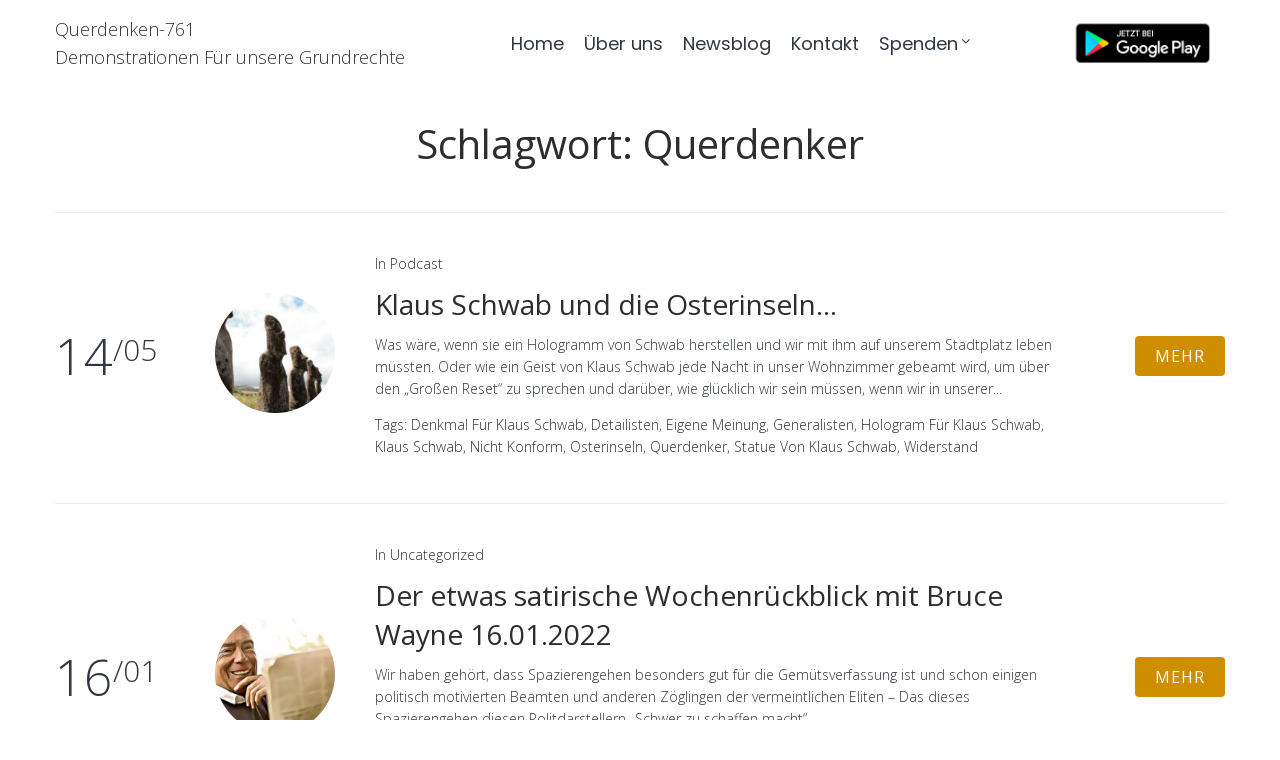

--- FILE ---
content_type: text/html; charset=UTF-8
request_url: https://querdenken-761.de/tag/querdenker/
body_size: 17303
content:
<!DOCTYPE html>
<html dir="ltr" lang="de" prefix="og: https://ogp.me/ns#">
<head>
<meta charset="UTF-8">
<link rel="profile" href="https://gmpg.org/xfn/11">
<link rel="pingback" href="https://querdenken-761.de/xmlrpc.php">

<meta name="viewport" content="width=device-width, initial-scale=1" />
<title>Querdenker | Querdenken-761</title>
	<style>img:is([sizes="auto" i], [sizes^="auto," i]) { contain-intrinsic-size: 3000px 1500px }</style>
	
		<!-- All in One SEO 4.7.9.1 - aioseo.com -->
	<meta name="robots" content="max-image-preview:large" />
	<link rel="canonical" href="https://querdenken-761.de/tag/querdenker/" />
	<meta name="generator" content="All in One SEO (AIOSEO) 4.7.9.1" />
		<script type="application/ld+json" class="aioseo-schema">
			{"@context":"https:\/\/schema.org","@graph":[{"@type":"BreadcrumbList","@id":"https:\/\/querdenken-761.de\/tag\/querdenker\/#breadcrumblist","itemListElement":[{"@type":"ListItem","@id":"https:\/\/querdenken-761.de\/#listItem","position":1,"name":"Zu Hause","item":"https:\/\/querdenken-761.de\/","nextItem":{"@type":"ListItem","@id":"https:\/\/querdenken-761.de\/tag\/querdenker\/#listItem","name":"Querdenker"}},{"@type":"ListItem","@id":"https:\/\/querdenken-761.de\/tag\/querdenker\/#listItem","position":2,"name":"Querdenker","previousItem":{"@type":"ListItem","@id":"https:\/\/querdenken-761.de\/#listItem","name":"Zu Hause"}}]},{"@type":"CollectionPage","@id":"https:\/\/querdenken-761.de\/tag\/querdenker\/#collectionpage","url":"https:\/\/querdenken-761.de\/tag\/querdenker\/","name":"Querdenker | Querdenken-761","inLanguage":"de-DE","isPartOf":{"@id":"https:\/\/querdenken-761.de\/#website"},"breadcrumb":{"@id":"https:\/\/querdenken-761.de\/tag\/querdenker\/#breadcrumblist"}},{"@type":"Organization","@id":"https:\/\/querdenken-761.de\/#organization","name":"Querdenken-761","description":"Demonstrationen F\u00fcr unsere Grundrechte","url":"https:\/\/querdenken-761.de\/","logo":{"@type":"ImageObject","url":"https:\/\/querdenken-761.de\/wp-content\/uploads\/2020\/06\/querdenken761-1.png","@id":"https:\/\/querdenken-761.de\/tag\/querdenker\/#organizationLogo","width":183,"height":70},"image":{"@id":"https:\/\/querdenken-761.de\/tag\/querdenker\/#organizationLogo"}},{"@type":"WebSite","@id":"https:\/\/querdenken-761.de\/#website","url":"https:\/\/querdenken-761.de\/","name":"Querdenken-761","description":"Demonstrationen F\u00fcr unsere Grundrechte","inLanguage":"de-DE","publisher":{"@id":"https:\/\/querdenken-761.de\/#organization"}}]}
		</script>
		<!-- All in One SEO -->

<link rel='dns-prefetch' href='//fonts.googleapis.com' />
<link rel="alternate" type="application/rss+xml" title="Querdenken-761 &raquo; Feed" href="https://querdenken-761.de/feed/" />
<link rel="alternate" type="application/rss+xml" title="Querdenken-761 &raquo; Kommentar-Feed" href="https://querdenken-761.de/comments/feed/" />
<link rel="alternate" type="application/rss+xml" title="Querdenken-761 &raquo; Querdenker Schlagwort-Feed" href="https://querdenken-761.de/tag/querdenker/feed/" />
		<!-- This site uses the Google Analytics by MonsterInsights plugin v9.3.0 - Using Analytics tracking - https://www.monsterinsights.com/ -->
							<script src="//www.googletagmanager.com/gtag/js?id=G-71PYCZ5XPN"  data-cfasync="false" data-wpfc-render="false" type="text/javascript" async></script>
			<script data-cfasync="false" data-wpfc-render="false" type="text/javascript">
				var mi_version = '9.3.0';
				var mi_track_user = true;
				var mi_no_track_reason = '';
								var MonsterInsightsDefaultLocations = {"page_location":"https:\/\/querdenken-761.de\/tag\/querdenker\/"};
				if ( typeof MonsterInsightsPrivacyGuardFilter === 'function' ) {
					var MonsterInsightsLocations = (typeof MonsterInsightsExcludeQuery === 'object') ? MonsterInsightsPrivacyGuardFilter( MonsterInsightsExcludeQuery ) : MonsterInsightsPrivacyGuardFilter( MonsterInsightsDefaultLocations );
				} else {
					var MonsterInsightsLocations = (typeof MonsterInsightsExcludeQuery === 'object') ? MonsterInsightsExcludeQuery : MonsterInsightsDefaultLocations;
				}

								var disableStrs = [
										'ga-disable-G-71PYCZ5XPN',
									];

				/* Function to detect opted out users */
				function __gtagTrackerIsOptedOut() {
					for (var index = 0; index < disableStrs.length; index++) {
						if (document.cookie.indexOf(disableStrs[index] + '=true') > -1) {
							return true;
						}
					}

					return false;
				}

				/* Disable tracking if the opt-out cookie exists. */
				if (__gtagTrackerIsOptedOut()) {
					for (var index = 0; index < disableStrs.length; index++) {
						window[disableStrs[index]] = true;
					}
				}

				/* Opt-out function */
				function __gtagTrackerOptout() {
					for (var index = 0; index < disableStrs.length; index++) {
						document.cookie = disableStrs[index] + '=true; expires=Thu, 31 Dec 2099 23:59:59 UTC; path=/';
						window[disableStrs[index]] = true;
					}
				}

				if ('undefined' === typeof gaOptout) {
					function gaOptout() {
						__gtagTrackerOptout();
					}
				}
								window.dataLayer = window.dataLayer || [];

				window.MonsterInsightsDualTracker = {
					helpers: {},
					trackers: {},
				};
				if (mi_track_user) {
					function __gtagDataLayer() {
						dataLayer.push(arguments);
					}

					function __gtagTracker(type, name, parameters) {
						if (!parameters) {
							parameters = {};
						}

						if (parameters.send_to) {
							__gtagDataLayer.apply(null, arguments);
							return;
						}

						if (type === 'event') {
														parameters.send_to = monsterinsights_frontend.v4_id;
							var hookName = name;
							if (typeof parameters['event_category'] !== 'undefined') {
								hookName = parameters['event_category'] + ':' + name;
							}

							if (typeof MonsterInsightsDualTracker.trackers[hookName] !== 'undefined') {
								MonsterInsightsDualTracker.trackers[hookName](parameters);
							} else {
								__gtagDataLayer('event', name, parameters);
							}
							
						} else {
							__gtagDataLayer.apply(null, arguments);
						}
					}

					__gtagTracker('js', new Date());
					__gtagTracker('set', {
						'developer_id.dZGIzZG': true,
											});
					if ( MonsterInsightsLocations.page_location ) {
						__gtagTracker('set', MonsterInsightsLocations);
					}
										__gtagTracker('config', 'G-71PYCZ5XPN', {"forceSSL":"true","link_attribution":"true"} );
															window.gtag = __gtagTracker;										(function () {
						/* https://developers.google.com/analytics/devguides/collection/analyticsjs/ */
						/* ga and __gaTracker compatibility shim. */
						var noopfn = function () {
							return null;
						};
						var newtracker = function () {
							return new Tracker();
						};
						var Tracker = function () {
							return null;
						};
						var p = Tracker.prototype;
						p.get = noopfn;
						p.set = noopfn;
						p.send = function () {
							var args = Array.prototype.slice.call(arguments);
							args.unshift('send');
							__gaTracker.apply(null, args);
						};
						var __gaTracker = function () {
							var len = arguments.length;
							if (len === 0) {
								return;
							}
							var f = arguments[len - 1];
							if (typeof f !== 'object' || f === null || typeof f.hitCallback !== 'function') {
								if ('send' === arguments[0]) {
									var hitConverted, hitObject = false, action;
									if ('event' === arguments[1]) {
										if ('undefined' !== typeof arguments[3]) {
											hitObject = {
												'eventAction': arguments[3],
												'eventCategory': arguments[2],
												'eventLabel': arguments[4],
												'value': arguments[5] ? arguments[5] : 1,
											}
										}
									}
									if ('pageview' === arguments[1]) {
										if ('undefined' !== typeof arguments[2]) {
											hitObject = {
												'eventAction': 'page_view',
												'page_path': arguments[2],
											}
										}
									}
									if (typeof arguments[2] === 'object') {
										hitObject = arguments[2];
									}
									if (typeof arguments[5] === 'object') {
										Object.assign(hitObject, arguments[5]);
									}
									if ('undefined' !== typeof arguments[1].hitType) {
										hitObject = arguments[1];
										if ('pageview' === hitObject.hitType) {
											hitObject.eventAction = 'page_view';
										}
									}
									if (hitObject) {
										action = 'timing' === arguments[1].hitType ? 'timing_complete' : hitObject.eventAction;
										hitConverted = mapArgs(hitObject);
										__gtagTracker('event', action, hitConverted);
									}
								}
								return;
							}

							function mapArgs(args) {
								var arg, hit = {};
								var gaMap = {
									'eventCategory': 'event_category',
									'eventAction': 'event_action',
									'eventLabel': 'event_label',
									'eventValue': 'event_value',
									'nonInteraction': 'non_interaction',
									'timingCategory': 'event_category',
									'timingVar': 'name',
									'timingValue': 'value',
									'timingLabel': 'event_label',
									'page': 'page_path',
									'location': 'page_location',
									'title': 'page_title',
									'referrer' : 'page_referrer',
								};
								for (arg in args) {
																		if (!(!args.hasOwnProperty(arg) || !gaMap.hasOwnProperty(arg))) {
										hit[gaMap[arg]] = args[arg];
									} else {
										hit[arg] = args[arg];
									}
								}
								return hit;
							}

							try {
								f.hitCallback();
							} catch (ex) {
							}
						};
						__gaTracker.create = newtracker;
						__gaTracker.getByName = newtracker;
						__gaTracker.getAll = function () {
							return [];
						};
						__gaTracker.remove = noopfn;
						__gaTracker.loaded = true;
						window['__gaTracker'] = __gaTracker;
					})();
									} else {
										console.log("");
					(function () {
						function __gtagTracker() {
							return null;
						}

						window['__gtagTracker'] = __gtagTracker;
						window['gtag'] = __gtagTracker;
					})();
									}
			</script>
				<!-- / Google Analytics by MonsterInsights -->
		<script type="text/javascript">
/* <![CDATA[ */
window._wpemojiSettings = {"baseUrl":"https:\/\/s.w.org\/images\/core\/emoji\/15.0.3\/72x72\/","ext":".png","svgUrl":"https:\/\/s.w.org\/images\/core\/emoji\/15.0.3\/svg\/","svgExt":".svg","source":{"concatemoji":"https:\/\/querdenken-761.de\/wp-includes\/js\/wp-emoji-release.min.js?ver=6.7.4"}};
/*! This file is auto-generated */
!function(i,n){var o,s,e;function c(e){try{var t={supportTests:e,timestamp:(new Date).valueOf()};sessionStorage.setItem(o,JSON.stringify(t))}catch(e){}}function p(e,t,n){e.clearRect(0,0,e.canvas.width,e.canvas.height),e.fillText(t,0,0);var t=new Uint32Array(e.getImageData(0,0,e.canvas.width,e.canvas.height).data),r=(e.clearRect(0,0,e.canvas.width,e.canvas.height),e.fillText(n,0,0),new Uint32Array(e.getImageData(0,0,e.canvas.width,e.canvas.height).data));return t.every(function(e,t){return e===r[t]})}function u(e,t,n){switch(t){case"flag":return n(e,"\ud83c\udff3\ufe0f\u200d\u26a7\ufe0f","\ud83c\udff3\ufe0f\u200b\u26a7\ufe0f")?!1:!n(e,"\ud83c\uddfa\ud83c\uddf3","\ud83c\uddfa\u200b\ud83c\uddf3")&&!n(e,"\ud83c\udff4\udb40\udc67\udb40\udc62\udb40\udc65\udb40\udc6e\udb40\udc67\udb40\udc7f","\ud83c\udff4\u200b\udb40\udc67\u200b\udb40\udc62\u200b\udb40\udc65\u200b\udb40\udc6e\u200b\udb40\udc67\u200b\udb40\udc7f");case"emoji":return!n(e,"\ud83d\udc26\u200d\u2b1b","\ud83d\udc26\u200b\u2b1b")}return!1}function f(e,t,n){var r="undefined"!=typeof WorkerGlobalScope&&self instanceof WorkerGlobalScope?new OffscreenCanvas(300,150):i.createElement("canvas"),a=r.getContext("2d",{willReadFrequently:!0}),o=(a.textBaseline="top",a.font="600 32px Arial",{});return e.forEach(function(e){o[e]=t(a,e,n)}),o}function t(e){var t=i.createElement("script");t.src=e,t.defer=!0,i.head.appendChild(t)}"undefined"!=typeof Promise&&(o="wpEmojiSettingsSupports",s=["flag","emoji"],n.supports={everything:!0,everythingExceptFlag:!0},e=new Promise(function(e){i.addEventListener("DOMContentLoaded",e,{once:!0})}),new Promise(function(t){var n=function(){try{var e=JSON.parse(sessionStorage.getItem(o));if("object"==typeof e&&"number"==typeof e.timestamp&&(new Date).valueOf()<e.timestamp+604800&&"object"==typeof e.supportTests)return e.supportTests}catch(e){}return null}();if(!n){if("undefined"!=typeof Worker&&"undefined"!=typeof OffscreenCanvas&&"undefined"!=typeof URL&&URL.createObjectURL&&"undefined"!=typeof Blob)try{var e="postMessage("+f.toString()+"("+[JSON.stringify(s),u.toString(),p.toString()].join(",")+"));",r=new Blob([e],{type:"text/javascript"}),a=new Worker(URL.createObjectURL(r),{name:"wpTestEmojiSupports"});return void(a.onmessage=function(e){c(n=e.data),a.terminate(),t(n)})}catch(e){}c(n=f(s,u,p))}t(n)}).then(function(e){for(var t in e)n.supports[t]=e[t],n.supports.everything=n.supports.everything&&n.supports[t],"flag"!==t&&(n.supports.everythingExceptFlag=n.supports.everythingExceptFlag&&n.supports[t]);n.supports.everythingExceptFlag=n.supports.everythingExceptFlag&&!n.supports.flag,n.DOMReady=!1,n.readyCallback=function(){n.DOMReady=!0}}).then(function(){return e}).then(function(){var e;n.supports.everything||(n.readyCallback(),(e=n.source||{}).concatemoji?t(e.concatemoji):e.wpemoji&&e.twemoji&&(t(e.twemoji),t(e.wpemoji)))}))}((window,document),window._wpemojiSettings);
/* ]]> */
</script>
<style id='wp-emoji-styles-inline-css' type='text/css'>

	img.wp-smiley, img.emoji {
		display: inline !important;
		border: none !important;
		box-shadow: none !important;
		height: 1em !important;
		width: 1em !important;
		margin: 0 0.07em !important;
		vertical-align: -0.1em !important;
		background: none !important;
		padding: 0 !important;
	}
</style>
<link rel='stylesheet' id='wp-block-library-css' href='https://querdenken-761.de/wp-includes/css/dist/block-library/style.min.css?ver=6.7.4' type='text/css' media='all' />
<style id='classic-theme-styles-inline-css' type='text/css'>
/*! This file is auto-generated */
.wp-block-button__link{color:#fff;background-color:#32373c;border-radius:9999px;box-shadow:none;text-decoration:none;padding:calc(.667em + 2px) calc(1.333em + 2px);font-size:1.125em}.wp-block-file__button{background:#32373c;color:#fff;text-decoration:none}
</style>
<style id='global-styles-inline-css' type='text/css'>
:root{--wp--preset--aspect-ratio--square: 1;--wp--preset--aspect-ratio--4-3: 4/3;--wp--preset--aspect-ratio--3-4: 3/4;--wp--preset--aspect-ratio--3-2: 3/2;--wp--preset--aspect-ratio--2-3: 2/3;--wp--preset--aspect-ratio--16-9: 16/9;--wp--preset--aspect-ratio--9-16: 9/16;--wp--preset--color--black: #000000;--wp--preset--color--cyan-bluish-gray: #abb8c3;--wp--preset--color--white: #ffffff;--wp--preset--color--pale-pink: #f78da7;--wp--preset--color--vivid-red: #cf2e2e;--wp--preset--color--luminous-vivid-orange: #ff6900;--wp--preset--color--luminous-vivid-amber: #fcb900;--wp--preset--color--light-green-cyan: #7bdcb5;--wp--preset--color--vivid-green-cyan: #00d084;--wp--preset--color--pale-cyan-blue: #8ed1fc;--wp--preset--color--vivid-cyan-blue: #0693e3;--wp--preset--color--vivid-purple: #9b51e0;--wp--preset--gradient--vivid-cyan-blue-to-vivid-purple: linear-gradient(135deg,rgba(6,147,227,1) 0%,rgb(155,81,224) 100%);--wp--preset--gradient--light-green-cyan-to-vivid-green-cyan: linear-gradient(135deg,rgb(122,220,180) 0%,rgb(0,208,130) 100%);--wp--preset--gradient--luminous-vivid-amber-to-luminous-vivid-orange: linear-gradient(135deg,rgba(252,185,0,1) 0%,rgba(255,105,0,1) 100%);--wp--preset--gradient--luminous-vivid-orange-to-vivid-red: linear-gradient(135deg,rgba(255,105,0,1) 0%,rgb(207,46,46) 100%);--wp--preset--gradient--very-light-gray-to-cyan-bluish-gray: linear-gradient(135deg,rgb(238,238,238) 0%,rgb(169,184,195) 100%);--wp--preset--gradient--cool-to-warm-spectrum: linear-gradient(135deg,rgb(74,234,220) 0%,rgb(151,120,209) 20%,rgb(207,42,186) 40%,rgb(238,44,130) 60%,rgb(251,105,98) 80%,rgb(254,248,76) 100%);--wp--preset--gradient--blush-light-purple: linear-gradient(135deg,rgb(255,206,236) 0%,rgb(152,150,240) 100%);--wp--preset--gradient--blush-bordeaux: linear-gradient(135deg,rgb(254,205,165) 0%,rgb(254,45,45) 50%,rgb(107,0,62) 100%);--wp--preset--gradient--luminous-dusk: linear-gradient(135deg,rgb(255,203,112) 0%,rgb(199,81,192) 50%,rgb(65,88,208) 100%);--wp--preset--gradient--pale-ocean: linear-gradient(135deg,rgb(255,245,203) 0%,rgb(182,227,212) 50%,rgb(51,167,181) 100%);--wp--preset--gradient--electric-grass: linear-gradient(135deg,rgb(202,248,128) 0%,rgb(113,206,126) 100%);--wp--preset--gradient--midnight: linear-gradient(135deg,rgb(2,3,129) 0%,rgb(40,116,252) 100%);--wp--preset--font-size--small: 13px;--wp--preset--font-size--medium: 20px;--wp--preset--font-size--large: 36px;--wp--preset--font-size--x-large: 42px;--wp--preset--spacing--20: 0.44rem;--wp--preset--spacing--30: 0.67rem;--wp--preset--spacing--40: 1rem;--wp--preset--spacing--50: 1.5rem;--wp--preset--spacing--60: 2.25rem;--wp--preset--spacing--70: 3.38rem;--wp--preset--spacing--80: 5.06rem;--wp--preset--shadow--natural: 6px 6px 9px rgba(0, 0, 0, 0.2);--wp--preset--shadow--deep: 12px 12px 50px rgba(0, 0, 0, 0.4);--wp--preset--shadow--sharp: 6px 6px 0px rgba(0, 0, 0, 0.2);--wp--preset--shadow--outlined: 6px 6px 0px -3px rgba(255, 255, 255, 1), 6px 6px rgba(0, 0, 0, 1);--wp--preset--shadow--crisp: 6px 6px 0px rgba(0, 0, 0, 1);}:where(.is-layout-flex){gap: 0.5em;}:where(.is-layout-grid){gap: 0.5em;}body .is-layout-flex{display: flex;}.is-layout-flex{flex-wrap: wrap;align-items: center;}.is-layout-flex > :is(*, div){margin: 0;}body .is-layout-grid{display: grid;}.is-layout-grid > :is(*, div){margin: 0;}:where(.wp-block-columns.is-layout-flex){gap: 2em;}:where(.wp-block-columns.is-layout-grid){gap: 2em;}:where(.wp-block-post-template.is-layout-flex){gap: 1.25em;}:where(.wp-block-post-template.is-layout-grid){gap: 1.25em;}.has-black-color{color: var(--wp--preset--color--black) !important;}.has-cyan-bluish-gray-color{color: var(--wp--preset--color--cyan-bluish-gray) !important;}.has-white-color{color: var(--wp--preset--color--white) !important;}.has-pale-pink-color{color: var(--wp--preset--color--pale-pink) !important;}.has-vivid-red-color{color: var(--wp--preset--color--vivid-red) !important;}.has-luminous-vivid-orange-color{color: var(--wp--preset--color--luminous-vivid-orange) !important;}.has-luminous-vivid-amber-color{color: var(--wp--preset--color--luminous-vivid-amber) !important;}.has-light-green-cyan-color{color: var(--wp--preset--color--light-green-cyan) !important;}.has-vivid-green-cyan-color{color: var(--wp--preset--color--vivid-green-cyan) !important;}.has-pale-cyan-blue-color{color: var(--wp--preset--color--pale-cyan-blue) !important;}.has-vivid-cyan-blue-color{color: var(--wp--preset--color--vivid-cyan-blue) !important;}.has-vivid-purple-color{color: var(--wp--preset--color--vivid-purple) !important;}.has-black-background-color{background-color: var(--wp--preset--color--black) !important;}.has-cyan-bluish-gray-background-color{background-color: var(--wp--preset--color--cyan-bluish-gray) !important;}.has-white-background-color{background-color: var(--wp--preset--color--white) !important;}.has-pale-pink-background-color{background-color: var(--wp--preset--color--pale-pink) !important;}.has-vivid-red-background-color{background-color: var(--wp--preset--color--vivid-red) !important;}.has-luminous-vivid-orange-background-color{background-color: var(--wp--preset--color--luminous-vivid-orange) !important;}.has-luminous-vivid-amber-background-color{background-color: var(--wp--preset--color--luminous-vivid-amber) !important;}.has-light-green-cyan-background-color{background-color: var(--wp--preset--color--light-green-cyan) !important;}.has-vivid-green-cyan-background-color{background-color: var(--wp--preset--color--vivid-green-cyan) !important;}.has-pale-cyan-blue-background-color{background-color: var(--wp--preset--color--pale-cyan-blue) !important;}.has-vivid-cyan-blue-background-color{background-color: var(--wp--preset--color--vivid-cyan-blue) !important;}.has-vivid-purple-background-color{background-color: var(--wp--preset--color--vivid-purple) !important;}.has-black-border-color{border-color: var(--wp--preset--color--black) !important;}.has-cyan-bluish-gray-border-color{border-color: var(--wp--preset--color--cyan-bluish-gray) !important;}.has-white-border-color{border-color: var(--wp--preset--color--white) !important;}.has-pale-pink-border-color{border-color: var(--wp--preset--color--pale-pink) !important;}.has-vivid-red-border-color{border-color: var(--wp--preset--color--vivid-red) !important;}.has-luminous-vivid-orange-border-color{border-color: var(--wp--preset--color--luminous-vivid-orange) !important;}.has-luminous-vivid-amber-border-color{border-color: var(--wp--preset--color--luminous-vivid-amber) !important;}.has-light-green-cyan-border-color{border-color: var(--wp--preset--color--light-green-cyan) !important;}.has-vivid-green-cyan-border-color{border-color: var(--wp--preset--color--vivid-green-cyan) !important;}.has-pale-cyan-blue-border-color{border-color: var(--wp--preset--color--pale-cyan-blue) !important;}.has-vivid-cyan-blue-border-color{border-color: var(--wp--preset--color--vivid-cyan-blue) !important;}.has-vivid-purple-border-color{border-color: var(--wp--preset--color--vivid-purple) !important;}.has-vivid-cyan-blue-to-vivid-purple-gradient-background{background: var(--wp--preset--gradient--vivid-cyan-blue-to-vivid-purple) !important;}.has-light-green-cyan-to-vivid-green-cyan-gradient-background{background: var(--wp--preset--gradient--light-green-cyan-to-vivid-green-cyan) !important;}.has-luminous-vivid-amber-to-luminous-vivid-orange-gradient-background{background: var(--wp--preset--gradient--luminous-vivid-amber-to-luminous-vivid-orange) !important;}.has-luminous-vivid-orange-to-vivid-red-gradient-background{background: var(--wp--preset--gradient--luminous-vivid-orange-to-vivid-red) !important;}.has-very-light-gray-to-cyan-bluish-gray-gradient-background{background: var(--wp--preset--gradient--very-light-gray-to-cyan-bluish-gray) !important;}.has-cool-to-warm-spectrum-gradient-background{background: var(--wp--preset--gradient--cool-to-warm-spectrum) !important;}.has-blush-light-purple-gradient-background{background: var(--wp--preset--gradient--blush-light-purple) !important;}.has-blush-bordeaux-gradient-background{background: var(--wp--preset--gradient--blush-bordeaux) !important;}.has-luminous-dusk-gradient-background{background: var(--wp--preset--gradient--luminous-dusk) !important;}.has-pale-ocean-gradient-background{background: var(--wp--preset--gradient--pale-ocean) !important;}.has-electric-grass-gradient-background{background: var(--wp--preset--gradient--electric-grass) !important;}.has-midnight-gradient-background{background: var(--wp--preset--gradient--midnight) !important;}.has-small-font-size{font-size: var(--wp--preset--font-size--small) !important;}.has-medium-font-size{font-size: var(--wp--preset--font-size--medium) !important;}.has-large-font-size{font-size: var(--wp--preset--font-size--large) !important;}.has-x-large-font-size{font-size: var(--wp--preset--font-size--x-large) !important;}
:where(.wp-block-post-template.is-layout-flex){gap: 1.25em;}:where(.wp-block-post-template.is-layout-grid){gap: 1.25em;}
:where(.wp-block-columns.is-layout-flex){gap: 2em;}:where(.wp-block-columns.is-layout-grid){gap: 2em;}
:root :where(.wp-block-pullquote){font-size: 1.5em;line-height: 1.6;}
</style>
<link rel='stylesheet' id='contact-form-7-css' href='https://querdenken-761.de/wp-content/plugins/contact-form-7/includes/css/styles.css?ver=6.0.4' type='text/css' media='all' />
<link rel='stylesheet' id='ctf_styles-css' href='https://querdenken-761.de/wp-content/plugins/custom-twitter-feeds/css/ctf-styles.min.css?ver=2.2.5' type='text/css' media='all' />
<link rel='stylesheet' id='font-awesome-css' href='https://querdenken-761.de/wp-content/plugins/elementor/assets/lib/font-awesome/css/font-awesome.min.css?ver=4.7.0' type='text/css' media='all' />
<link rel='stylesheet' id='wedding-theme-style-css' href='https://querdenken-761.de/wp-content/themes/wedding/style.css?ver=1.0.0' type='text/css' media='all' />
<style id='wedding-theme-style-inline-css' type='text/css'>
/* #Typography */body {font-style: normal;font-weight: 300;font-size: 14px;line-height: 1.6;font-family: 'Open Sans', sans-serif;letter-spacing: 0px;text-align: left;color: #30373f;}h1,.h1-style {font-style: normal;font-weight: 400;font-size: 34px;line-height: 1.4;font-family: 'Open Sans', sans-serif;letter-spacing: 0px;text-align: inherit;color: #2d2d2d;}h2,.h2-style {font-style: normal;font-weight: 400;font-size: 24px;line-height: 1.4;font-family: 'Open Sans', sans-serif;letter-spacing: 0px;text-align: inherit;color: #2d2d2d;}h3,.h3-style {font-style: normal;font-weight: 400;font-size: 21px;line-height: 1.4;font-family: 'Open Sans', sans-serif;letter-spacing: 0px;text-align: inherit;color: #2d2d2d;}h4,.h4-style {font-style: normal;font-weight: 400;font-size: 20px;line-height: 1.5;font-family: 'Open Sans', sans-serif;letter-spacing: 0px;text-align: inherit;color: #2d2d2d;}h5,.h5-style {font-style: normal;font-weight: 300;font-size: 18px;line-height: 1.5;font-family: 'Open Sans', sans-serif;letter-spacing: 0px;text-align: inherit;color: #2d2d2d;}h6,.h6-style {font-style: normal;font-weight: 500;font-size: 14px;line-height: 1.5;font-family: 'Open Sans', sans-serif;letter-spacing: 0px;text-align: inherit;color: #2d2d2d;}@media (min-width: 1200px) {h1,.h1-style { font-size: 56px; }h2,.h2-style { font-size: 40px; }h3,.h3-style { font-size: 28px; }}a,h1 a:hover,h2 a:hover,h3 a:hover,h4 a:hover,h5 a:hover,h6 a:hover { color: #323232; }a:hover { color: #cf8e00; }blockquote {color: #cf8e00;}/* #Header */.site-header__wrap {width: 1200px !important;background-color: #ffffff;background-repeat: repeat;background-position: center top;background-attachment: scroll;;}/* ##Top Panel */.top-panel {color: #30373f;background-color: #ffffff;}/* #Main Menu */.main-navigation {font-style: normal;font-weight: 400;font-size: 14px;line-height: 1.4;font-family: Poppins, serif;letter-spacing: 0px;}.main-navigation a,.menu-item-has-children:before {color: #30373f;}.main-navigation a:hover,.main-navigation .current_page_item>a,.main-navigation .current-menu-item>a,.main-navigation .current_page_ancestor>a,.main-navigation .current-menu-ancestor>a {color: #cf8e00;}/* #Mobile Menu */.mobile-menu-toggle-button {color: #ffffff;background-color: #cf8e00;}/* #Social */.social-list a {color: #30373f;}.social-list a:hover {color: #cf8e00;}/* #Breadcrumbs */.breadcrumbs_item {font-style: normal;font-weight: 400;font-size: 11px;line-height: 1.5;font-family: 'Open Sans', sans-serif;letter-spacing: 0px;}.breadcrumbs_item_sep,.breadcrumbs_item_link {color: #30373f;}.breadcrumbs_item_link:hover {color: #cf8e00;}/* #Post navigation */.post-navigation i {color: #30373f;}.post-navigation .nav-links a:hover .post-title,.post-navigation .nav-links a:hover .nav-text {color: #323232;}.post-navigation .nav-links a:hover i {color: #cf8e00;}/* #Pagination */.pagination .page-numbers,.page-links > span,.page-links > a {color: #30373f;}.pagination a.page-numbers:hover,.pagination .page-numbers.current,.page-links > a:hover,.page-links > span {color: #cf8e00;}.pagination .next,.pagination .prev {color: #323232;}.pagination .next:hover,.pagination .prev:hover {color: #cf8e00;}/* #Button Appearance Styles (regular scheme) */.btn,button,input[type='button'],input[type='reset'],input[type='submit'] {font-style: normal;font-weight: 400;font-size: 16px;line-height: 1;font-family: 'Open Sans', sans-serif;letter-spacing: 1px;color: #ffffff;background-color: #cf8e00;}.btn:hover,button:hover,input[type='button']:hover,input[type='reset']:hover,input[type='submit']:hover,input[type='reset']:hover {color: #ffffff;background-color: rgb(245,180,38);}.btn.invert-button {color: #ffffff;}.btn.invert-button:hover {color: #ffffff;border-color: #cf8e00;background-color: #cf8e00;}input,optgroup,select,textarea {font-size: 14px;}/* #Comment, Contact, Password Forms */.comment-form .submit,.wpcf7-submit,.post-password-form label + input {font-style: normal;font-weight: 400;font-size: 16px;line-height: 1;font-family: 'Open Sans', sans-serif;letter-spacing: 1px;color: #ffffff;background-color: #cf8e00;}.comment-form .submit:hover,.wpcf7-submit:hover,.post-password-form label + input:hover {color: #ffffff;background-color: rgb(245,180,38);}.comment-reply-title {font-style: normal;font-weight: 400;font-size: 20px;line-height: 1.5;font-family: 'Open Sans', sans-serif;letter-spacing: 0px;color: #2d2d2d;}/* Cookies consent */.comment-form-cookies-consent input[type='checkbox']:checked ~ label[for=wp-comment-cookies-consent]:before {color: #ffffff;border-color: #cf8e00;background-color: #cf8e00;}/* #Comment Reply Link */#cancel-comment-reply-link {color: #323232;}#cancel-comment-reply-link:hover {color: #cf8e00;}/* #Comment item */.comment-body .fn {font-style: normal;font-weight: 500;font-size: 14px;line-height: 1.5;font-family: 'Open Sans', sans-serif;letter-spacing: 0px;color: #2d2d2d;}.comment-date__time {color: #30373f;}.comment-reply-link {font-style: normal;font-weight: 400;font-size: 16px;line-height: 1;font-family: 'Open Sans', sans-serif;letter-spacing: 1px;}/* #Input Placeholders */::-webkit-input-placeholder { color: #30373f; }::-moz-placeholder{ color: #30373f; }:-moz-placeholder{ color: #30373f; }:-ms-input-placeholder{ color: #30373f; }/* #Entry Meta */.posted-on,.cat-links,.byline,.tags-links {color: #30373f;}.comments-button {color: #30373f;}.comments-button:hover {color: #ffffff;background-color: #cf8e00;}.btn-style .post-categories a {color: #ffffff;background-color: #cf8e00;}.btn-style .post-categories a:hover {color: #ffffff;background-color: rgb(245,180,38);}.sticky-label {color: #ffffff;background-color: #cf8e00;}/* Posts List Item Invert */.invert-hover.has-post-thumbnail:hover,.invert-hover.has-post-thumbnail:hover .posted-on,.invert-hover.has-post-thumbnail:hover .cat-links,.invert-hover.has-post-thumbnail:hover .byline,.invert-hover.has-post-thumbnail:hover .tags-links,.invert-hover.has-post-thumbnail:hover .entry-meta,.invert-hover.has-post-thumbnail:hover a,.invert-hover.has-post-thumbnail:hover .btn-icon,.invert-item.has-post-thumbnail,.invert-item.has-post-thumbnail .posted-on,.invert-item.has-post-thumbnail .cat-links,.invert-item.has-post-thumbnail .byline,.invert-item.has-post-thumbnail .tags-links,.invert-item.has-post-thumbnail .entry-meta,.invert-item.has-post-thumbnail a,.invert-item.has-post-thumbnail .btn:hover,.invert-item.has-post-thumbnail .btn-style .post-categories a:hover,.invert,.invert .entry-title,.invert a,.invert .byline,.invert .posted-on,.invert .cat-links,.invert .tags-links {color: #ffffff;}.invert-hover.has-post-thumbnail:hover a:hover,.invert-hover.has-post-thumbnail:hover .btn-icon:hover,.invert-item.has-post-thumbnail a:hover,.invert a:hover {color: #323232;}.invert-hover.has-post-thumbnail .btn,.invert-item.has-post-thumbnail .comments-button,.posts-list--default.list-style-v10 .invert.default-item .comments-button{color: #ffffff;background-color: #cf8e00;}.invert-hover.has-post-thumbnail .btn:hover,.invert-item.has-post-thumbnail .comments-button:hover,.posts-list--default.list-style-v10 .invert.default-item .comments-button:hover {color: #323232;background-color: #ffffff;}/* Default Posts List */.list-style-v8 .comments-link {color: #30373f;}.list-style-v8 .comments-link:hover {color: #cf8e00;}/* Creative Posts List */.creative-item .entry-title a:hover {color: #323232;}.list-style-default .creative-item a,.creative-item .btn-icon {color: #30373f;}.list-style-default .creative-item a:hover,.creative-item .btn-icon:hover {color: #323232;}.list-style-default .creative-item .btn,.list-style-default .creative-item .btn:hover,.list-style-default .creative-item .comments-button:hover {color: #ffffff;}.creative-item__title-first-letter {font-style: normal;font-weight: 400;font-family: 'Open Sans', sans-serif;color: #2d2d2d;}.posts-list--creative.list-style-v10 .creative-item:before {background-color: #cf8e00;box-shadow: 0px 0px 0px 8px rgba(207,142,0,0.25);}.posts-list--creative.list-style-v10 .creative-item__post-date {font-style: normal;font-weight: 400;font-size: 20px;line-height: 1.5;font-family: 'Open Sans', sans-serif;letter-spacing: 0px;color: #323232;}.posts-list--creative.list-style-v10 .creative-item__post-date a {color: #323232;}.posts-list--creative.list-style-v10 .creative-item__post-date a:hover {color: #cf8e00;}/* Creative Posts List style-v2 */.list-style-v2 .creative-item .entry-title,.list-style-v9 .creative-item .entry-title {font-style: normal;font-weight: 400;font-size: 20px;line-height: 1.5;font-family: 'Open Sans', sans-serif;letter-spacing: 0px;}/* Image Post Format */.post_format-post-format-image .post-thumbnail__link:before {color: #ffffff;background-color: #cf8e00;}/* Gallery Post Format */.post_format-post-format-gallery .swiper-button-prev,.post_format-post-format-gallery .swiper-button-next {color: #30373f;}.post_format-post-format-gallery .swiper-button-prev:hover,.post_format-post-format-gallery .swiper-button-next:hover {color: #cf8e00;}/* Link Post Format */.post_format-post-format-quote .post-format-quote {color: #ffffff;background-color: #cf8e00;}.post_format-post-format-quote .post-format-quote:before {color: #cf8e00;background-color: #ffffff;}/* Post Author */.post-author__title a {color: #323232;}.post-author__title a:hover {color: #cf8e00;}.invert .post-author__title a {color: #ffffff;}.invert .post-author__title a:hover {color: #323232;}/* Single Post */.single-post blockquote {border-color: #cf8e00;}.single-post:not(.post-template-single-layout-4):not(.post-template-single-layout-7) .tags-links a:hover {color: #ffffff;border-color: #cf8e00;background-color: #cf8e00;}.single-header-3 .post-author .byline,.single-header-4 .post-author .byline,.single-header-5 .post-author .byline {font-style: normal;font-weight: 400;font-size: 20px;line-height: 1.5;font-family: 'Open Sans', sans-serif;letter-spacing: 0px;}.single-header-8,.single-header-10 .entry-header {background-color: #cf8e00;}.single-header-8.invert a:hover,.single-header-10.invert a:hover {color: rgba(255,255,255,0.5);}.single-header-3 a.comments-button,.single-header-10 a.comments-button {border: 1px solid #ffffff;}.single-header-3 a.comments-button:hover,.single-header-10 a.comments-button:hover {color: #323232;background-color: #ffffff;}/* Page preloader */.page-preloader {border-top-color: #cf8e00;border-right-color: #cf8e00;}/* Logo */.site-logo__link,.site-logo__link:hover {color: #cf8e00;}/* Page title */.page-title {font-style: normal;font-weight: 400;font-size: 24px;line-height: 1.4;font-family: 'Open Sans', sans-serif;letter-spacing: 0px;color: #2d2d2d;}@media (min-width: 1200px) {.page-title { font-size: 40px; }}/* Grid Posts List */.posts-list.list-style-v3 .comments-link {border-color: #323232;}.posts-list.list-style-v4 .comments-link {color: #30373f;}.posts-list.list-style-v4 .posts-list__item.grid-item .grid-item-wrap .comments-link:hover {color: #ffffff;background-color: #323232;}/* Posts List Grid Item Invert */.grid-item-wrap.invert,.grid-item-wrap.invert .posted-on,.grid-item-wrap.invert .cat-links,.grid-item-wrap.invert .byline,.grid-item-wrap.invert .tags-links,.grid-item-wrap.invert .entry-meta,.grid-item-wrap.invert a,.grid-item-wrap.invert .btn-icon,.grid-item-wrap.invert .comments-button {color: #ffffff;}/* Posts List Grid-5 Item Invert */.list-style-v5 .grid-item-wrap.invert .posted-on,.list-style-v5 .grid-item-wrap.invert .cat-links,.list-style-v5 .grid-item-wrap.invert .byline,.list-style-v5 .grid-item-wrap.invert .tags-links,.list-style-v5 .grid-item-wrap.invert .posted-on a,.list-style-v5 .grid-item-wrap.invert .cat-links a,.list-style-v5 .grid-item-wrap.invert .tags-links a,.list-style-v5 .grid-item-wrap.invert .byline a,.list-style-v5 .grid-item-wrap.invert .comments-link,.list-style-v5 .grid-item-wrap.invert .entry-title a:hover {color: #cf8e00;}.list-style-v5 .grid-item-wrap.invert .posted-on a:hover,.list-style-v5 .grid-item-wrap.invert .cat-links a:hover,.list-style-v5 .grid-item-wrap.invert .tags-links a:hover,.list-style-v5 .grid-item-wrap.invert .byline a:hover,.list-style-v5 .grid-item-wrap.invert .comments-link:hover {color: #ffffff;}/* Posts List Grid-6 Item Invert */.posts-list.list-style-v6 .posts-list__item.grid-item .grid-item-wrap .cat-links a,.posts-list.list-style-v7 .posts-list__item.grid-item .grid-item-wrap .cat-links a {color: #ffffff;background-color: #323232;}.posts-list.list-style-v6 .posts-list__item.grid-item .grid-item-wrap .cat-links a:hover,.posts-list.list-style-v7 .posts-list__item.grid-item .grid-item-wrap .cat-links a:hover {color: #ffffff;background-color: rgb(245,180,38);}.posts-list.list-style-v9 .posts-list__item.grid-item .grid-item-wrap .entry-header .entry-title {font-weight : 300;}/* Grid 7 */.list-style-v7 .grid-item-wrap.invert .posted-on a:hover,.list-style-v7 .grid-item-wrap.invert .cat-links a:hover,.list-style-v7 .grid-item-wrap.invert .tags-links a:hover,.list-style-v7 .grid-item-wrap.invert .byline a:hover,.list-style-v7 .grid-item-wrap.invert .comments-link:hover,.list-style-v7 .grid-item-wrap.invert .entry-title a:hover,.list-style-v6 .grid-item-wrap.invert .posted-on a:hover,.list-style-v6 .grid-item-wrap.invert .cat-links a:hover,.list-style-v6 .grid-item-wrap.invert .tags-links a:hover,.list-style-v6 .grid-item-wrap.invert .byline a:hover,.list-style-v6 .grid-item-wrap.invert .comments-link:hover,.list-style-v6 .grid-item-wrap.invert .entry-title a:hover {color: #cf8e00;}.list-style-v7 .grid-item-wrap.invert .posted-on,.list-style-v7 .grid-item-wrap.invert .cat-links,.list-style-v7 .grid-item-wrap.invert .byline,.list-style-v7 .grid-item-wrap.invert .tags-links,.list-style-v7 .grid-item-wrap.invert .posted-on a,.list-style-v7 .grid-item-wrap.invert .cat-links a,.list-style-v7 .grid-item-wrap.invert .tags-links a,.list-style-v7 .grid-item-wrap.invert .byline a,.list-style-v7 .grid-item-wrap.invert .comments-link,.list-style-v7 .grid-item-wrap.invert .entry-title a,.list-style-v7 .grid-item-wrap.invert .entry-content p,.list-style-v6 .grid-item-wrap.invert .posted-on,.list-style-v6 .grid-item-wrap.invert .cat-links,.list-style-v6 .grid-item-wrap.invert .byline,.list-style-v6 .grid-item-wrap.invert .tags-links,.list-style-v6 .grid-item-wrap.invert .posted-on a,.list-style-v6 .grid-item-wrap.invert .cat-links a,.list-style-v6 .grid-item-wrap.invert .tags-links a,.list-style-v6 .grid-item-wrap.invert .byline a,.list-style-v6 .grid-item-wrap.invert .comments-link,.list-style-v6 .grid-item-wrap.invert .entry-title a,.list-style-v6 .grid-item-wrap.invert .entry-content p {color: #ffffff;}.posts-list.list-style-v7 .grid-item .grid-item-wrap .entry-footer .comments-link:hover,.posts-list.list-style-v6 .grid-item .grid-item-wrap .entry-footer .comments-link:hover,.posts-list.list-style-v6 .posts-list__item.grid-item .grid-item-wrap .btn:hover,.posts-list.list-style-v7 .posts-list__item.grid-item .grid-item-wrap .btn:hover {color: #cf8e00;border-color: #cf8e00;}.posts-list.list-style-v10 .grid-item-inner .space-between-content .comments-link {color: #30373f;}.posts-list.list-style-v10 .grid-item-inner .space-between-content .comments-link:hover {color: #cf8e00;}.posts-list.list-style-v10 .posts-list__item.justify-item .justify-item-inner .entry-title a {color: #30373f;}.posts-list.posts-list--vertical-justify.list-style-v10 .posts-list__item.justify-item .justify-item-inner .entry-title a:hover{color: #ffffff;background-color: #cf8e00;}.posts-list.list-style-v5 .posts-list__item.justify-item .justify-item-inner.invert .cat-links a:hover,.posts-list.list-style-v8 .posts-list__item.justify-item .justify-item-inner.invert .cat-links a:hover {color: #ffffff;background-color: rgb(245,180,38);}.posts-list.list-style-v5 .posts-list__item.justify-item .justify-item-inner.invert .cat-links a,.posts-list.list-style-v8 .posts-list__item.justify-item .justify-item-inner.invert .cat-links a{color: #ffffff;background-color: #323232;}.list-style-v8 .justify-item-inner.invert .posted-on,.list-style-v8 .justify-item-inner.invert .cat-links,.list-style-v8 .justify-item-inner.invert .byline,.list-style-v8 .justify-item-inner.invert .tags-links,.list-style-v8 .justify-item-inner.invert .posted-on a,.list-style-v8 .justify-item-inner.invert .cat-links a,.list-style-v8 .justify-item-inner.invert .tags-links a,.list-style-v8 .justify-item-inner.invert .byline a,.list-style-v8 .justify-item-inner.invert .comments-link,.list-style-v8 .justify-item-inner.invert .entry-title a,.list-style-v8 .justify-item-inner.invert .entry-content p,.list-style-v5 .justify-item-inner.invert .posted-on,.list-style-v5 .justify-item-inner.invert .cat-links,.list-style-v5 .justify-item-inner.invert .byline,.list-style-v5 .justify-item-inner.invert .tags-links,.list-style-v5 .justify-item-inner.invert .posted-on a,.list-style-v5 .justify-item-inner.invert .cat-links a,.list-style-v5 .justify-item-inner.invert .tags-links a,.list-style-v5 .justify-item-inner.invert .byline a,.list-style-v5 .justify-item-inner.invert .comments-link,.list-style-v5 .justify-item-inner.invert .entry-title a,.list-style-v5 .justify-item-inner.invert .entry-content p,.list-style-v4 .justify-item-inner.invert .posted-on:hover,.list-style-v4 .justify-item-inner.invert .cat-links,.list-style-v4 .justify-item-inner.invert .byline,.list-style-v4 .justify-item-inner.invert .tags-links,.list-style-v4 .justify-item-inner.invert .posted-on a,.list-style-v4 .justify-item-inner.invert .cat-links a,.list-style-v4 .justify-item-inner.invert .tags-links a,.list-style-v4 .justify-item-inner.invert .byline a,.list-style-v4 .justify-item-inner.invert .comments-link,.list-style-v4 .justify-item-inner.invert .entry-title a,.list-style-v4 .justify-item-inner.invert .entry-content p {color: #ffffff;}.list-style-v8 .justify-item-inner.invert .posted-on a:hover,.list-style-v8 .justify-item-inner.invert .cat-links a:hover,.list-style-v8 .justify-item-inner.invert .tags-links a:hover,.list-style-v8 .justify-item-inner.invert .byline a:hover,.list-style-v8 .justify-item-inner.invert .comments-link:hover,.list-style-v8 .justify-item-inner.invert .entry-title a:hover,.list-style-v5 .justify-item-inner.invert .posted-on a:hover,.list-style-v5 .justify-item-inner.invert .cat-links a:hover,.list-style-v5 .justify-item-inner.invert .tags-links a:hover,.list-style-v5 .justify-item-inner.invert .byline a:hover,.list-style-v5 .justify-item-inner.invert .entry-title a:hover,.list-style-v4 .justify-item-inner.invert .posted-on a,.list-style-v4 .justify-item-inner.invert .cat-links a:hover,.list-style-v4 .justify-item-inner.invert .tags-links a:hover,.list-style-v4 .justify-item-inner.invert .byline a:hover,.list-style-v4 .justify-item-inner.invert .comments-link:hover,.list-style-v4 .justify-item-inner.invert .entry-title a:hover{color: #cf8e00;}.posts-list.list-style-v5 .justify-item .justify-item-wrap .entry-footer .comments-link:hover {border-color: #cf8e00;}.list-style-v4 .justify-item-inner.invert .btn:hover,.list-style-v6 .justify-item-wrap.invert .btn:hover,.list-style-v8 .justify-item-inner.invert .btn:hover {color: #ffffff;}.posts-list.posts-list--vertical-justify.list-style-v5 .posts-list__item.justify-item .justify-item-wrap .entry-footer .comments-link:hover,.posts-list.posts-list--vertical-justify.list-style-v5 .posts-list__item.justify-item .justify-item-wrap .entry-footer .btn:hover {color: #cf8e00;border-color: #cf8e00;}/* masonry Posts List */.posts-list.list-style-v3 .comments-link {border-color: #323232;}.posts-list.list-style-v4 .comments-link {color: #30373f;}.posts-list.list-style-v4 .posts-list__item.masonry-item .masonry-item-wrap .comments-link:hover {color: #ffffff;background-color: #323232;}/* Posts List masonry Item Invert */.masonry-item-wrap.invert,.masonry-item-wrap.invert .posted-on,.masonry-item-wrap.invert .cat-links,.masonry-item-wrap.invert .byline,.masonry-item-wrap.invert .tags-links,.masonry-item-wrap.invert .entry-meta,.masonry-item-wrap.invert a,.masonry-item-wrap.invert .btn-icon,.masonry-item-wrap.invert .comments-button {color: #ffffff;}/* Posts List masonry-5 Item Invert */.list-style-v5 .masonry-item-wrap.invert .posted-on,.list-style-v5 .masonry-item-wrap.invert .cat-links,.list-style-v5 .masonry-item-wrap.invert .byline,.list-style-v5 .masonry-item-wrap.invert .tags-links,.list-style-v5 .masonry-item-wrap.invert .posted-on a,.list-style-v5 .masonry-item-wrap.invert .cat-links a,.list-style-v5 .masonry-item-wrap.invert .tags-links a,.list-style-v5 .masonry-item-wrap.invert .byline a,.list-style-v5 .masonry-item-wrap.invert .comments-link,.list-style-v5 .masonry-item-wrap.invert .entry-title a:hover {color: #cf8e00;}.list-style-v5 .masonry-item-wrap.invert .posted-on a:hover,.list-style-v5 .masonry-item-wrap.invert .cat-links a:hover,.list-style-v5 .masonry-item-wrap.invert .tags-links a:hover,.list-style-v5 .masonry-item-wrap.invert .byline a:hover,.list-style-v5 .masonry-item-wrap.invert .comments-link:hover {color: #ffffff;}.posts-list.list-style-v10 .masonry-item-inner .space-between-content .comments-link {color: #30373f;}.posts-list.list-style-v10 .masonry-item-inner .space-between-content .comments-link:hover {color: #cf8e00;}.widget_recent_entries a,.widget_recent_comments a {font-style: normal;font-weight: 500;font-size: 14px;line-height: 1.5;font-family: 'Open Sans', sans-serif;letter-spacing: 0px;color: #2d2d2d;}.widget_recent_entries a:hover,.widget_recent_comments a:hover {color: #323232;}.widget_recent_entries .post-date,.widget_recent_comments .recentcomments {color: #30373f;}.widget_recent_comments .comment-author-link a {color: #30373f;}.widget_recent_comments .comment-author-link a:hover {color: #323232;}.widget_calendar th,.widget_calendar caption {color: #cf8e00;}.widget_calendar tbody td a {color: #30373f;}.widget_calendar tbody td a:hover {color: #ffffff;background-color: #cf8e00;}.widget_calendar tfoot td a {color: #30373f;}.widget_calendar tfoot td a:hover {color: #cf8e00;}/* Preloader */.jet-smart-listing-wrap.jet-processing + div.jet-smart-listing-loading,div.wpcf7 .ajax-loader {border-top-color: #cf8e00;border-right-color: #cf8e00;}
</style>
<link rel='stylesheet' id='blog-layouts-module-css' href='https://querdenken-761.de/wp-content/themes/wedding/inc/modules/blog-layouts/assets/css/blog-layouts-module.css?ver=1.0.0' type='text/css' media='all' />
<link rel='stylesheet' id='cx-google-fonts-wedding-css' href='//fonts.googleapis.com/css?family=Open+Sans%3A300%2C400%2C500%7CMontserrat%3A700%7CPoppins%3A400&#038;subset=latin&#038;ver=6.7.4' type='text/css' media='all' />
<link rel='stylesheet' id='newsletter-css' href='https://querdenken-761.de/wp-content/plugins/newsletter/style.css?ver=8.7.1' type='text/css' media='all' />
<script type="text/javascript" src="https://querdenken-761.de/wp-content/plugins/google-analytics-for-wordpress/assets/js/frontend-gtag.min.js?ver=9.3.0" id="monsterinsights-frontend-script-js" async="async" data-wp-strategy="async"></script>
<script data-cfasync="false" data-wpfc-render="false" type="text/javascript" id='monsterinsights-frontend-script-js-extra'>/* <![CDATA[ */
var monsterinsights_frontend = {"js_events_tracking":"true","download_extensions":"doc,pdf,ppt,zip,xls,docx,pptx,xlsx","inbound_paths":"[{\"path\":\"\\\/go\\\/\",\"label\":\"affiliate\"},{\"path\":\"\\\/recommend\\\/\",\"label\":\"affiliate\"}]","home_url":"https:\/\/querdenken-761.de","hash_tracking":"false","v4_id":"G-71PYCZ5XPN"};/* ]]> */
</script>
<script type="text/javascript" src="https://querdenken-761.de/wp-includes/js/jquery/jquery.min.js?ver=3.7.1" id="jquery-core-js"></script>
<script type="text/javascript" src="https://querdenken-761.de/wp-includes/js/jquery/jquery-migrate.min.js?ver=3.4.1" id="jquery-migrate-js"></script>
<link rel="https://api.w.org/" href="https://querdenken-761.de/wp-json/" /><link rel="alternate" title="JSON" type="application/json" href="https://querdenken-761.de/wp-json/wp/v2/tags/4178" /><link rel="EditURI" type="application/rsd+xml" title="RSD" href="https://querdenken-761.de/xmlrpc.php?rsd" />
<meta name="generator" content="WordPress 6.7.4" />
<meta name="generator" content="Elementor 3.27.6; features: additional_custom_breakpoints; settings: css_print_method-internal, google_font-enabled, font_display-auto">
<style type="text/css">.recentcomments a{display:inline !important;padding:0 !important;margin:0 !important;}</style>      <meta name="onesignal" content="wordpress-plugin"/>
            <script>

      window.OneSignalDeferred = window.OneSignalDeferred || [];

      OneSignalDeferred.push(function(OneSignal) {
        var oneSignal_options = {};
        window._oneSignalInitOptions = oneSignal_options;

        oneSignal_options['serviceWorkerParam'] = { scope: '/wp-content/plugins/onesignal-free-web-push-notifications/sdk_files/push/onesignal/' };
oneSignal_options['serviceWorkerPath'] = 'OneSignalSDKWorker.js';

        OneSignal.Notifications.setDefaultUrl("https://querdenken-761.de");

        oneSignal_options['wordpress'] = true;
oneSignal_options['appId'] = 'cf76c5b2-b178-4897-b77f-c0fd45f1d236';
oneSignal_options['allowLocalhostAsSecureOrigin'] = true;
oneSignal_options['welcomeNotification'] = { };
oneSignal_options['welcomeNotification']['title'] = "";
oneSignal_options['welcomeNotification']['message'] = "Vielen Dank für Ihr Abonnement!";
oneSignal_options['path'] = "https://querdenken-761.de/wp-content/plugins/onesignal-free-web-push-notifications/sdk_files/";
oneSignal_options['promptOptions'] = { };
oneSignal_options['promptOptions']['actionMessage'] = "Wir würden Ihnen gerne Push-Nachrichten senden. Sie können diese jederzeit abbestellen.";
oneSignal_options['promptOptions']['acceptButtonText'] = "AKZEPTIEREN";
oneSignal_options['promptOptions']['cancelButtonText'] = "NEIN DANKE";
oneSignal_options['notifyButton'] = { };
oneSignal_options['notifyButton']['enable'] = true;
oneSignal_options['notifyButton']['position'] = 'bottom-right';
oneSignal_options['notifyButton']['theme'] = 'default';
oneSignal_options['notifyButton']['size'] = 'medium';
oneSignal_options['notifyButton']['showCredit'] = true;
oneSignal_options['notifyButton']['text'] = {};
oneSignal_options['notifyButton']['text']['tip.state.unsubscribed'] = 'Benachrichtigungen abonnieren';
oneSignal_options['notifyButton']['text']['tip.state.subscribed'] = 'Sie sind für Benachrichtigungen angemeldet';
oneSignal_options['notifyButton']['text']['tip.state.blocked'] = 'Sie haben Benachrichtigungen blockiert';
oneSignal_options['notifyButton']['text']['message.action.subscribed'] = 'Vielen Dank für Ihr Abonnement!';
oneSignal_options['notifyButton']['text']['message.action.resubscribed'] = 'Sie haben sich für Benachrichtigungen angemeldet';
oneSignal_options['notifyButton']['text']['message.action.unsubscribed'] = 'Sie werden keine Benachrichtigungen mehr erhalten';
oneSignal_options['notifyButton']['text']['dialog.main.title'] = 'Website-Benachrichtigungen verwalten';
oneSignal_options['notifyButton']['text']['dialog.main.button.subscribe'] = 'ABONNIEREN';
oneSignal_options['notifyButton']['text']['dialog.main.button.unsubscribe'] = 'ABBESTELLEN';
oneSignal_options['notifyButton']['text']['dialog.blocked.title'] = 'Benachrichtigungen entsperren';
oneSignal_options['notifyButton']['text']['dialog.blocked.message'] = 'Befolgen Sie diese Anweisungen, um Benachrichtigungen zuzulassen:';
              OneSignal.init(window._oneSignalInitOptions);
              OneSignal.Slidedown.promptPush()      });

      function documentInitOneSignal() {
        var oneSignal_elements = document.getElementsByClassName("OneSignal-prompt");

        var oneSignalLinkClickHandler = function(event) { OneSignal.Notifications.requestPermission(); event.preventDefault(); };        for(var i = 0; i < oneSignal_elements.length; i++)
          oneSignal_elements[i].addEventListener('click', oneSignalLinkClickHandler, false);
      }

      if (document.readyState === 'complete') {
           documentInitOneSignal();
      }
      else {
           window.addEventListener("load", function(event){
               documentInitOneSignal();
          });
      }
    </script>
			<style>
				.e-con.e-parent:nth-of-type(n+4):not(.e-lazyloaded):not(.e-no-lazyload),
				.e-con.e-parent:nth-of-type(n+4):not(.e-lazyloaded):not(.e-no-lazyload) * {
					background-image: none !important;
				}
				@media screen and (max-height: 1024px) {
					.e-con.e-parent:nth-of-type(n+3):not(.e-lazyloaded):not(.e-no-lazyload),
					.e-con.e-parent:nth-of-type(n+3):not(.e-lazyloaded):not(.e-no-lazyload) * {
						background-image: none !important;
					}
				}
				@media screen and (max-height: 640px) {
					.e-con.e-parent:nth-of-type(n+2):not(.e-lazyloaded):not(.e-no-lazyload),
					.e-con.e-parent:nth-of-type(n+2):not(.e-lazyloaded):not(.e-no-lazyload) * {
						background-image: none !important;
					}
				}
			</style>
			<link rel="icon" href="https://querdenken-761.de/wp-content/uploads/2020/06/cropped-querdenken_favicon-32x32.png" sizes="32x32" />
<link rel="icon" href="https://querdenken-761.de/wp-content/uploads/2020/06/cropped-querdenken_favicon-192x192.png" sizes="192x192" />
<link rel="apple-touch-icon" href="https://querdenken-761.de/wp-content/uploads/2020/06/cropped-querdenken_favicon-180x180.png" />
<meta name="msapplication-TileImage" content="https://querdenken-761.de/wp-content/uploads/2020/06/cropped-querdenken_favicon-270x270.png" />
<link rel="stylesheet" href="https://cdnjs.cloudflare.com/ajax/libs/jquery-modal/0.9.1/jquery.modal.min.css" />

<!-- Global site tag (gtag.js) - Google Analytics -->
<script async src="https://www.googletagmanager.com/gtag/js?id=UA-170607005-1"></script>
<script>
window.dataLayer = window.dataLayer || [];
function gtag(){dataLayer.push(arguments);}
gtag('js', new Date());

gtag('config', 'UA-170607005-1');
</script>
</head>

<body data-rsssl=1 class="archive tag tag-querdenker tag-4178 wp-custom-logo group-blog hfeed top-panel-invisible layout-fullwidth blog-creative elementor-default elementor-kit-473">
<div class="page-preloader-cover">
				<div class="page-preloader"></div>
			</div><div id="page" class="site">
	<a class="skip-link screen-reader-text" href="#content">Skip to content</a>
	<header id="masthead" class="site-header ">
		

<div class="site-header__wrap container">
		<div class="space-between-content">
		<div class="site-branding">
			<a class="custom-logo-link" href="https://querdenken-761.de/" rel="home">Querdenken-761<br/>Demonstrationen Für unsere Grundrechte</a>		</div>
			<nav id="site-navigation" class="main-navigation" role="navigation">
		<div class="main-navigation-inner">
		<ul id="main-menu" class="menu"><li id="menu-item-22" class="menu-item menu-item-type-post_type menu-item-object-page menu-item-home menu-item-22"><a href="https://querdenken-761.de/" title="						">Home</a></li>
<li id="menu-item-21" class="menu-item menu-item-type-post_type menu-item-object-page menu-item-21"><a href="https://querdenken-761.de/ueber-uns/" title="						">Über uns</a></li>
<li id="menu-item-19" class="menu-item menu-item-type-post_type menu-item-object-page current_page_parent menu-item-19"><a href="https://querdenken-761.de/newsblog/" title="						">Newsblog</a></li>
<li id="menu-item-652" class="menu-item menu-item-type-post_type menu-item-object-page menu-item-652"><a href="https://querdenken-761.de/kontakt/">Kontakt</a></li>
<li id="menu-item-924" class="menu-item menu-item-type-post_type menu-item-object-page menu-item-has-children menu-item-924"><a href="https://querdenken-761.de/foerdern/">Spenden</a>
<ul class="sub-menu">
	<li id="menu-item-925" class="menu-item menu-item-type-post_type menu-item-object-page menu-item-925"><a href="https://querdenken-761.de/foerdern/vereinsfoerderer-werden/">Vereinsförderer werden</a></li>
</ul>
</li>
</ul>		</div>
	</nav><!-- #site-navigation -->
			<div id="header-logo-socials" class="site-branding">
			<a href="https://querdenken-761.de/" class="custom-logo-link" rel="home"><img width="183" height="70" src="https://querdenken-761.de/wp-content/uploads/2020/06/querdenken761-1.png" class="custom-logo" alt="Querdenken-761" decoding="async" /></a>			<div id='radio-app'><script>
		let appImg = 'https://nichtohneuns-freiburg.de/wp-content/uploads/2021/08/google-play.png';
		let appUrl = 'https://play.google.com/store/apps/details?id=com.qfm';
		var isIOS = /iPad|iPhone|iPod/.test(navigator.userAgent) && !window.MSStream;
		if (isIOS) {
			appImg = 'https://nichtohneuns-freiburg.de/wp-content/uploads/2021/08/apple.png';
			appUrl = 'https://apps.apple.com/de/app/radioqfm/id1567887553';
		}

		jQuery('#radio-app').empty().append(jQuery('<a/>', {href: appUrl, style: 'background:url(' + appImg + ');'}));
	</script></div>		</div>
	</div>
	</div>
	</header><!-- #masthead -->
		<div id="content" class="site-content ">

	<div class="site-content__wrap container">

		<header class="page-header">
			<h1 class="page-title">Schlagwort: <span>Querdenker</span></h1>		</header><!-- .page-header -->

		<div class="row">

			
			<div id="primary" class="col-xs-12">

				
				<main id="main" class="site-main"><div class="posts-list posts-list--creative list-style-v6">
<article id="post-31385" class="posts-list__item creative-item post-31385 post type-post status-publish format-standard has-post-thumbnail hentry category-podcast tag-denkmal-fuer-klaus-schwab tag-detailisten tag-eigene-meinung tag-generalisten tag-hologram-fuer-klaus-schwab tag-klaus-schwab tag-nicht-konform tag-osterinseln tag-querdenker tag-statue-von-klaus-schwab tag-widerstand">

			<div class="creative-item__before-content">
						<div class="posted-on">
				<span class="posted-on__day">14</span><span class="posted-on__month">/05</span>
			</div>
		</div>
	
	<div class="creative-item__content">

		<figure class="post-thumbnail"><a class="post-thumbnail__link" href="https://querdenken-761.de/klaus-schwab-und-die-osterinseln/" aria-hidden="true"><img width="150" height="150" src="https://querdenken-761.de/wp-content/uploads/2023/05/KLaus-Schwab-und-die-Osterinseln-sophie-laurent-unsplash-150x150.jpg" class="attachment-thumbnail size-thumbnail wp-post-image" alt="" srcset="https://querdenken-761.de/wp-content/uploads/2023/05/KLaus-Schwab-und-die-Osterinseln-sophie-laurent-unsplash-150x150.jpg 150w, https://querdenken-761.de/wp-content/uploads/2023/05/KLaus-Schwab-und-die-Osterinseln-sophie-laurent-unsplash-230x230.jpg 230w, https://querdenken-761.de/wp-content/uploads/2023/05/KLaus-Schwab-und-die-Osterinseln-sophie-laurent-unsplash-400x400.jpg 400w, https://querdenken-761.de/wp-content/uploads/2023/05/KLaus-Schwab-und-die-Osterinseln-sophie-laurent-unsplash-640x640.jpg 640w" sizes="(max-width: 150px) 100vw, 150px" /></a></figure>
		<div class="creative-item__content-wrapper">
			<header class="entry-header">
				<div class="entry-meta">
					<span class="cat-links">In <a href="https://querdenken-761.de/category/podcast/" rel="category tag">Podcast</a></span>				</div><!-- .entry-meta -->
				<h3 class="entry-title"><a href="https://querdenken-761.de/klaus-schwab-und-die-osterinseln/" rel="bookmark">Klaus Schwab und die Osterinseln…</a></h3>
			</header><!-- .entry-header -->

			<div class="entry-content"><p>Was wäre, wenn sie ein Hologramm von Schwab herstellen und wir mit ihm auf unserem Stadtplatz leben müssten. Oder wie ein Geist von Klaus Schwab jede Nacht in unser Wohnzimmer gebeamt wird, um über den „Großen Reset“ zu sprechen und darüber, wie glücklich wir sein müssen, wenn wir in unserer...</p></div>
			<footer class="entry-footer">
				<div class="entry-meta"><span class="tags-links">Tags: <a href="https://querdenken-761.de/tag/denkmal-fuer-klaus-schwab/" rel="tag">Denkmal für Klaus Schwab</a>, <a href="https://querdenken-761.de/tag/detailisten/" rel="tag">Detailisten</a>, <a href="https://querdenken-761.de/tag/eigene-meinung/" rel="tag">Eigene Meinung</a>, <a href="https://querdenken-761.de/tag/generalisten/" rel="tag">Generalisten</a>, <a href="https://querdenken-761.de/tag/hologram-fuer-klaus-schwab/" rel="tag">Hologram für Klaus Schwab</a>, <a href="https://querdenken-761.de/tag/klaus-schwab/" rel="tag">Klaus Schwab</a>, <a href="https://querdenken-761.de/tag/nicht-konform/" rel="tag">Nicht konform</a>, <a href="https://querdenken-761.de/tag/osterinseln/" rel="tag">Osterinseln</a>, <a href="https://querdenken-761.de/tag/querdenker/" rel="tag">Querdenker</a>, <a href="https://querdenken-761.de/tag/statue-von-klaus-schwab/" rel="tag">Statue von klaus Schwab</a>, <a href="https://querdenken-761.de/tag/widerstand/" rel="tag">Widerstand</a></span></div>
							</footer><!-- .entry-footer -->
		</div>

	</div>

			<div class="creative-item__after-content"><a href="https://querdenken-761.de/klaus-schwab-und-die-osterinseln/" class="btn ">Mehr</a></div>
	
</article><!-- #post-31385 -->

<article id="post-25927" class="posts-list__item creative-item post-25927 post type-post status-publish format-standard has-post-thumbnail hentry category-uncategorized tag-baerbock tag-corona-ausschuss tag-geimpfte-gegen-geboosterte tag-giffrey tag-impfdurchbrueche tag-jeder-gegen-jeden tag-opposition tag-politik-ausser-rand-und-band tag-querdenker tag-regierender-buergermeister-berlin tag-strafverfahren tag-wochenrueckblick">

			<div class="creative-item__before-content">
						<div class="posted-on">
				<span class="posted-on__day">16</span><span class="posted-on__month">/01</span>
			</div>
		</div>
	
	<div class="creative-item__content">

		<figure class="post-thumbnail"><a class="post-thumbnail__link" href="https://querdenken-761.de/der-etwas-satirische-wochenrueckblick-mit-bruce-wayne-16-01-2022/" aria-hidden="true"><img width="150" height="150" src="https://querdenken-761.de/wp-content/uploads/2022/01/Wochenrueckblick-mit-Bruce-Wayne-bruce-mars-unsplash-Edit-150x150.jpg" class="attachment-thumbnail size-thumbnail wp-post-image" alt="" srcset="https://querdenken-761.de/wp-content/uploads/2022/01/Wochenrueckblick-mit-Bruce-Wayne-bruce-mars-unsplash-Edit-150x150.jpg 150w, https://querdenken-761.de/wp-content/uploads/2022/01/Wochenrueckblick-mit-Bruce-Wayne-bruce-mars-unsplash-Edit-230x230.jpg 230w, https://querdenken-761.de/wp-content/uploads/2022/01/Wochenrueckblick-mit-Bruce-Wayne-bruce-mars-unsplash-Edit-400x400.jpg 400w, https://querdenken-761.de/wp-content/uploads/2022/01/Wochenrueckblick-mit-Bruce-Wayne-bruce-mars-unsplash-Edit-640x640.jpg 640w" sizes="(max-width: 150px) 100vw, 150px" /></a></figure>
		<div class="creative-item__content-wrapper">
			<header class="entry-header">
				<div class="entry-meta">
					<span class="cat-links">In <a href="https://querdenken-761.de/category/uncategorized/" rel="category tag">Uncategorized</a></span>				</div><!-- .entry-meta -->
				<h3 class="entry-title"><a href="https://querdenken-761.de/der-etwas-satirische-wochenrueckblick-mit-bruce-wayne-16-01-2022/" rel="bookmark">Der etwas satirische Wochenrückblick mit Bruce Wayne 16.01.2022</a></h3>
			</header><!-- .entry-header -->

			<div class="entry-content"><p>Wir haben gehört, dass Spazierengehen besonders gut für die Gemütsverfassung ist und schon einigen politisch motivierten Beamten und anderen Zöglingen der vermeintlichen Eliten – Das dieses Spazierengehen diesen Politdarstellern „Schwer zu schaffen macht“.</p></div>
			<footer class="entry-footer">
				<div class="entry-meta"><span class="tags-links">Tags: <a href="https://querdenken-761.de/tag/baerbock/" rel="tag">Baerbock</a>, <a href="https://querdenken-761.de/tag/corona-ausschuss/" rel="tag">Corona-Ausschuss</a>, <a href="https://querdenken-761.de/tag/geimpfte-gegen-geboosterte/" rel="tag">Geimpfte gegen Geboosterte</a>, <a href="https://querdenken-761.de/tag/giffrey/" rel="tag">Giffrey</a>, <a href="https://querdenken-761.de/tag/impfdurchbrueche/" rel="tag">Impfdurchbrüche</a>, <a href="https://querdenken-761.de/tag/jeder-gegen-jeden/" rel="tag">Jeder gegen Jeden</a>, <a href="https://querdenken-761.de/tag/opposition/" rel="tag">Opposition</a>, <a href="https://querdenken-761.de/tag/politik-ausser-rand-und-band/" rel="tag">Politik ausser Rand und Band</a>, <a href="https://querdenken-761.de/tag/querdenker/" rel="tag">Querdenker</a>, <a href="https://querdenken-761.de/tag/regierender-buergermeister-berlin/" rel="tag">Regierender Bürgermeister Berlin</a>, <a href="https://querdenken-761.de/tag/strafverfahren/" rel="tag">Strafverfahren</a>, <a href="https://querdenken-761.de/tag/wochenrueckblick/" rel="tag">Wochenrückblick</a></span></div>
							</footer><!-- .entry-footer -->
		</div>

	</div>

			<div class="creative-item__after-content"><a href="https://querdenken-761.de/der-etwas-satirische-wochenrueckblick-mit-bruce-wayne-16-01-2022/" class="btn ">Mehr</a></div>
	
</article><!-- #post-25927 -->

<article id="post-8586" class="posts-list__item creative-item post-8586 post type-post status-publish format-standard has-post-thumbnail hentry category-uncategorized tag-aktuelle-themen tag-analysiere tag-filtern tag-halbstuendige-news tag-moderationen tag-neues-radio tag-qfm-network tag-querdenken tag-querdenker tag-radio tag-recherchieren">

			<div class="creative-item__before-content">
						<div class="posted-on">
				<span class="posted-on__day">08</span><span class="posted-on__month">/04</span>
			</div>
		</div>
	
	<div class="creative-item__content">

		<figure class="post-thumbnail"><a class="post-thumbnail__link" href="https://querdenken-761.de/querdenker-radio-qfm-network-jetzt-mit-allen-berichten-als-podcast/" aria-hidden="true"><img loading="lazy" width="150" height="150" src="https://querdenken-761.de/wp-content/uploads/2021/04/Qfm.network-Hier-gehts-zum-Podcast-150x150.jpg" class="attachment-thumbnail size-thumbnail wp-post-image" alt="" srcset="https://querdenken-761.de/wp-content/uploads/2021/04/Qfm.network-Hier-gehts-zum-Podcast-150x150.jpg 150w, https://querdenken-761.de/wp-content/uploads/2021/04/Qfm.network-Hier-gehts-zum-Podcast-230x230.jpg 230w, https://querdenken-761.de/wp-content/uploads/2021/04/Qfm.network-Hier-gehts-zum-Podcast-370x367.jpg 370w" sizes="(max-width: 150px) 100vw, 150px" /></a></figure>
		<div class="creative-item__content-wrapper">
			<header class="entry-header">
				<div class="entry-meta">
					<span class="cat-links">In <a href="https://querdenken-761.de/category/uncategorized/" rel="category tag">Uncategorized</a></span>				</div><!-- .entry-meta -->
				<h3 class="entry-title"><a href="https://querdenken-761.de/querdenker-radio-qfm-network-jetzt-mit-allen-berichten-als-podcast/" rel="bookmark">Querdenker Radio Qfm.network &#8211; jetzt mit allen Berichten als Podcast</a></h3>
			</header><!-- .entry-header -->

			<div class="entry-content"><p>Ab 8 Uhr morgens bekommen Sie jede halbe Stunde 8:00 - 8:30 - 9:00 usw. die neusten Nachrichten, die wir dann neusten Nachrichten die wir dann direkt auch als Podcast auf www.qfm.network/news für Sie zur Verfügung stellen. Wir suchen die Themen sorgfältig aus um sie mit den wirklich wichtigen Informationen...</p></div>
			<footer class="entry-footer">
				<div class="entry-meta"><span class="tags-links">Tags: <a href="https://querdenken-761.de/tag/aktuelle-themen/" rel="tag">Aktuelle Themen</a>, <a href="https://querdenken-761.de/tag/analysiere/" rel="tag">Analysiere</a>, <a href="https://querdenken-761.de/tag/filtern/" rel="tag">Filtern</a>, <a href="https://querdenken-761.de/tag/halbstuendige-news/" rel="tag">Halbstündige News</a>, <a href="https://querdenken-761.de/tag/moderationen/" rel="tag">Moderationen</a>, <a href="https://querdenken-761.de/tag/neues-radio/" rel="tag">Neues Radio</a>, <a href="https://querdenken-761.de/tag/qfm-network/" rel="tag">qfm.network</a>, <a href="https://querdenken-761.de/tag/querdenken/" rel="tag">Querdenken</a>, <a href="https://querdenken-761.de/tag/querdenker/" rel="tag">Querdenker</a>, <a href="https://querdenken-761.de/tag/radio/" rel="tag">Radio</a>, <a href="https://querdenken-761.de/tag/recherchieren/" rel="tag">recherchieren</a></span></div>
							</footer><!-- .entry-footer -->
		</div>

	</div>

			<div class="creative-item__after-content"><a href="https://querdenken-761.de/querdenker-radio-qfm-network-jetzt-mit-allen-berichten-als-podcast/" class="btn ">Mehr</a></div>
	
</article><!-- #post-8586 -->

<article id="post-8468" class="posts-list__item creative-item post-8468 post type-post status-publish format-standard has-post-thumbnail hentry category-uncategorized tag-ausgabe-1 tag-ausgabe-2 tag-breisgau tag-demonstrationen tag-freiburg tag-kostenfrei tag-qfm-media tag-querdenken tag-querdenker tag-verteilung tag-zeitung-qfm-media">

			<div class="creative-item__before-content">
						<div class="posted-on">
				<span class="posted-on__day">05</span><span class="posted-on__month">/04</span>
			</div>
		</div>
	
	<div class="creative-item__content">

		<figure class="post-thumbnail"><a class="post-thumbnail__link" href="https://querdenken-761.de/die-zweite-ausgabe-der-querdenken-zeitung-qfm-media-ist-fertig/" aria-hidden="true"><img loading="lazy" width="150" height="150" src="https://querdenken-761.de/wp-content/uploads/2021/04/Querdenker-Zeitung-Qfm.media-Ausgabe-2-Frontpage-150x150.jpg" class="attachment-thumbnail size-thumbnail wp-post-image" alt="" srcset="https://querdenken-761.de/wp-content/uploads/2021/04/Querdenker-Zeitung-Qfm.media-Ausgabe-2-Frontpage-150x150.jpg 150w, https://querdenken-761.de/wp-content/uploads/2021/04/Querdenker-Zeitung-Qfm.media-Ausgabe-2-Frontpage-230x230.jpg 230w, https://querdenken-761.de/wp-content/uploads/2021/04/Querdenker-Zeitung-Qfm.media-Ausgabe-2-Frontpage-400x400.jpg 400w, https://querdenken-761.de/wp-content/uploads/2021/04/Querdenker-Zeitung-Qfm.media-Ausgabe-2-Frontpage-640x640.jpg 640w" sizes="(max-width: 150px) 100vw, 150px" /></a></figure>
		<div class="creative-item__content-wrapper">
			<header class="entry-header">
				<div class="entry-meta">
					<span class="cat-links">In <a href="https://querdenken-761.de/category/uncategorized/" rel="category tag">Uncategorized</a></span>				</div><!-- .entry-meta -->
				<h3 class="entry-title"><a href="https://querdenken-761.de/die-zweite-ausgabe-der-querdenken-zeitung-qfm-media-ist-fertig/" rel="bookmark">Die Zweite Ausgabe der Querdenken Zeitung &#8222;Qfm.media&#8220; ist fertig</a></h3>
			</header><!-- .entry-header -->

			<div class="entry-content"><p>Geehrte Lesen, da wir gerade unsere "Zweite Ausgabe" der Querdenker Zeitung "Qfm.media" von der Druckerei abgeholt haben - stellen wir die "Erste Ausgabe" nun für sie zum Download bereit. Die Zweite Ausgabe gibt es ab morgen kostenfrei auf den Demonstrationen und in Freiburg und Umgebung </p></div>
			<footer class="entry-footer">
				<div class="entry-meta"><span class="tags-links">Tags: <a href="https://querdenken-761.de/tag/ausgabe-1/" rel="tag">Ausgabe 1</a>, <a href="https://querdenken-761.de/tag/ausgabe-2/" rel="tag">Ausgabe 2</a>, <a href="https://querdenken-761.de/tag/breisgau/" rel="tag">Breisgau</a>, <a href="https://querdenken-761.de/tag/demonstrationen/" rel="tag">Demonstrationen</a>, <a href="https://querdenken-761.de/tag/freiburg/" rel="tag">Freiburg</a>, <a href="https://querdenken-761.de/tag/kostenfrei/" rel="tag">Kostenfrei</a>, <a href="https://querdenken-761.de/tag/qfm-media/" rel="tag">Qfm.media</a>, <a href="https://querdenken-761.de/tag/querdenken/" rel="tag">Querdenken</a>, <a href="https://querdenken-761.de/tag/querdenker/" rel="tag">Querdenker</a>, <a href="https://querdenken-761.de/tag/verteilung/" rel="tag">Verteilung</a>, <a href="https://querdenken-761.de/tag/zeitung-qfm-media/" rel="tag">Zeitung qfm.media</a></span></div>
							</footer><!-- .entry-footer -->
		</div>

	</div>

			<div class="creative-item__after-content"><a href="https://querdenken-761.de/die-zweite-ausgabe-der-querdenken-zeitung-qfm-media-ist-fertig/" class="btn ">Mehr</a></div>
	
</article><!-- #post-8468 -->

<article id="post-6483" class="posts-list__item creative-item post-6483 post type-post status-publish format-standard has-post-thumbnail hentry category-uncategorized tag-1730-moeslestrasse tag-2-februar tag-autokorso tag-demonstrationen tag-freiburg tag-hohe-teilnehmerzahl-erwartet tag-moeslepark tag-moeslestadion tag-proteste tag-querdenker">

			<div class="creative-item__before-content">
						<div class="posted-on">
				<span class="posted-on__day">02</span><span class="posted-on__month">/02</span>
			</div>
		</div>
	
	<div class="creative-item__content">

		<figure class="post-thumbnail"><a class="post-thumbnail__link" href="https://querdenken-761.de/freiburg-02-02-2021-autokorso-gegen-die-corona-massnahmen-1730-moeslestadion-waldsee/" aria-hidden="true"><img loading="lazy" width="150" height="150" src="https://querdenken-761.de/wp-content/uploads/2021/02/freiburg-1695648-Pixabay-150x150.jpg" class="attachment-thumbnail size-thumbnail wp-post-image" alt="" srcset="https://querdenken-761.de/wp-content/uploads/2021/02/freiburg-1695648-Pixabay-150x150.jpg 150w, https://querdenken-761.de/wp-content/uploads/2021/02/freiburg-1695648-Pixabay-230x230.jpg 230w, https://querdenken-761.de/wp-content/uploads/2021/02/freiburg-1695648-Pixabay-400x400.jpg 400w, https://querdenken-761.de/wp-content/uploads/2021/02/freiburg-1695648-Pixabay-640x640.jpg 640w" sizes="(max-width: 150px) 100vw, 150px" /></a></figure>
		<div class="creative-item__content-wrapper">
			<header class="entry-header">
				<div class="entry-meta">
					<span class="cat-links">In <a href="https://querdenken-761.de/category/uncategorized/" rel="category tag">Uncategorized</a></span>				</div><!-- .entry-meta -->
				<h3 class="entry-title"><a href="https://querdenken-761.de/freiburg-02-02-2021-autokorso-gegen-die-corona-massnahmen-1730-moeslestadion-waldsee/" rel="bookmark">Freiburg 02.02.2021 Autokorso gegen die Corona-Maßnahmen &#8211; 17:30 Möslestadion &#8211; Waldsee</a></h3>
			</header><!-- .entry-header -->

			<div class="entry-content"><p>In Freiburg findet heute erneut ein Autokorso statt, der gegen die Corona-Maßnahmen von Bund und Ländern protestieren soll. Die Teilnehmer halten die Maßnahmen für völlig überzogen.</p></div>
			<footer class="entry-footer">
				<div class="entry-meta"><span class="tags-links">Tags: <a href="https://querdenken-761.de/tag/1730-moeslestrasse/" rel="tag">17:30 Möslestrasse</a>, <a href="https://querdenken-761.de/tag/2-februar/" rel="tag">2 Februar</a>, <a href="https://querdenken-761.de/tag/autokorso/" rel="tag">Autokorso</a>, <a href="https://querdenken-761.de/tag/demonstrationen/" rel="tag">Demonstrationen</a>, <a href="https://querdenken-761.de/tag/freiburg/" rel="tag">Freiburg</a>, <a href="https://querdenken-761.de/tag/hohe-teilnehmerzahl-erwartet/" rel="tag">Hohe Teilnehmerzahl erwartet</a>, <a href="https://querdenken-761.de/tag/moeslepark/" rel="tag">Möslepark</a>, <a href="https://querdenken-761.de/tag/moeslestadion/" rel="tag">Möslestadion</a>, <a href="https://querdenken-761.de/tag/proteste/" rel="tag">Proteste</a>, <a href="https://querdenken-761.de/tag/querdenker/" rel="tag">Querdenker</a></span></div>
							</footer><!-- .entry-footer -->
		</div>

	</div>

			<div class="creative-item__after-content"><a href="https://querdenken-761.de/freiburg-02-02-2021-autokorso-gegen-die-corona-massnahmen-1730-moeslestadion-waldsee/" class="btn ">Mehr</a></div>
	
</article><!-- #post-6483 -->
</div></main><!-- #main -->

				
			</div><!-- #primary -->

			
			
		</div>
	</div>

	
	</div><!-- #content -->
		<footer id="colophon" class="site-footer ">
			

<div class="site-footer__wrap container">
	<div class="space-between-content">
        <div class="footer-menu-copyright">
            <div class="footer-copyright">© 2026 Querdenken-761.de</div>            	<nav id="footer-navigation" class="footer-menu" role="navigation">
	<ul id="footer-menu-items" class="footer-menu__items"><li id="menu-item-623" class="menu-item menu-item-type-post_type menu-item-object-page menu-item-623"><a href="https://querdenken-761.de/impressum/">Impressum</a></li>
<li id="menu-item-711" class="menu-item menu-item-type-post_type menu-item-object-page menu-item-privacy-policy menu-item-711"><a rel="privacy-policy" href="https://querdenken-761.de/datenschutz/">Datenschutz</a></li>
</ul>	</nav><!-- #footer-navigation -->
	        </div>
        <div id='radio-app'><script>
		let appImg = 'https://nichtohneuns-freiburg.de/wp-content/uploads/2021/08/google-play.png';
		let appUrl = 'https://play.google.com/store/apps/details?id=com.qfm';
		var isIOS = /iPad|iPhone|iPod/.test(navigator.userAgent) && !window.MSStream;
		if (isIOS) {
			appImg = 'https://nichtohneuns-freiburg.de/wp-content/uploads/2021/08/apple.png';
			appUrl = 'https://apps.apple.com/de/app/radioqfm/id1567887553';
		}

		jQuery('#radio-app').empty().append(jQuery('<a/>', {href: appUrl, style: 'background:url(' + appImg + ');'}));
	</script></div>    </div>
</div><!-- .container -->
		</footer><!-- #colophon -->
		<div id="modal-newsletter" class="modal">
			<div class="content">
				<h3>Newsletter</h3>
				<p>Möchten Sie aktuelle Informationen?<br />Dann tragen Sie sich für unsere Newsletter ein.</p>
				<div class="tnp-widget">
					<label for="email">E-Mail:</label>
					<input type="email" name="email" id="email" />
					<input class="tnp-submit subscribe" type="submit" value="Abonnieren" />
				</div>
			</div>
		</div>
	</div><!-- #page -->

				<script>
				const lazyloadRunObserver = () => {
					const lazyloadBackgrounds = document.querySelectorAll( `.e-con.e-parent:not(.e-lazyloaded)` );
					const lazyloadBackgroundObserver = new IntersectionObserver( ( entries ) => {
						entries.forEach( ( entry ) => {
							if ( entry.isIntersecting ) {
								let lazyloadBackground = entry.target;
								if( lazyloadBackground ) {
									lazyloadBackground.classList.add( 'e-lazyloaded' );
								}
								lazyloadBackgroundObserver.unobserve( entry.target );
							}
						});
					}, { rootMargin: '200px 0px 200px 0px' } );
					lazyloadBackgrounds.forEach( ( lazyloadBackground ) => {
						lazyloadBackgroundObserver.observe( lazyloadBackground );
					} );
				};
				const events = [
					'DOMContentLoaded',
					'elementor/lazyload/observe',
				];
				events.forEach( ( event ) => {
					document.addEventListener( event, lazyloadRunObserver );
				} );
			</script>
			<script type="text/javascript" src="https://querdenken-761.de/wp-includes/js/dist/hooks.min.js?ver=4d63a3d491d11ffd8ac6" id="wp-hooks-js"></script>
<script type="text/javascript" src="https://querdenken-761.de/wp-includes/js/dist/i18n.min.js?ver=5e580eb46a90c2b997e6" id="wp-i18n-js"></script>
<script type="text/javascript" id="wp-i18n-js-after">
/* <![CDATA[ */
wp.i18n.setLocaleData( { 'text direction\u0004ltr': [ 'ltr' ] } );
/* ]]> */
</script>
<script type="text/javascript" src="https://querdenken-761.de/wp-content/plugins/contact-form-7/includes/swv/js/index.js?ver=6.0.4" id="swv-js"></script>
<script type="text/javascript" id="contact-form-7-js-translations">
/* <![CDATA[ */
( function( domain, translations ) {
	var localeData = translations.locale_data[ domain ] || translations.locale_data.messages;
	localeData[""].domain = domain;
	wp.i18n.setLocaleData( localeData, domain );
} )( "contact-form-7", {"translation-revision-date":"2025-02-03 17:24:24+0000","generator":"GlotPress\/4.0.1","domain":"messages","locale_data":{"messages":{"":{"domain":"messages","plural-forms":"nplurals=2; plural=n != 1;","lang":"de"},"This contact form is placed in the wrong place.":["Dieses Kontaktformular wurde an der falschen Stelle platziert."],"Error:":["Fehler:"]}},"comment":{"reference":"includes\/js\/index.js"}} );
/* ]]> */
</script>
<script type="text/javascript" id="contact-form-7-js-before">
/* <![CDATA[ */
var wpcf7 = {
    "api": {
        "root": "https:\/\/querdenken-761.de\/wp-json\/",
        "namespace": "contact-form-7\/v1"
    }
};
/* ]]> */
</script>
<script type="text/javascript" src="https://querdenken-761.de/wp-content/plugins/contact-form-7/includes/js/index.js?ver=6.0.4" id="contact-form-7-js"></script>
<script type="text/javascript" src="https://querdenken-761.de/wp-content/themes/wedding/assets/js/responsive-menu.js?ver=1.0.0" id="responsive-menu-js"></script>
<script type="text/javascript" src="https://querdenken-761.de/wp-content/themes/wedding/assets/js/jquery.ui.totop.min.js?ver=1.2.0" id="jquery-totop-js"></script>
<script type="text/javascript" src="https://querdenken-761.de/wp-content/themes/wedding/assets/js/theme-script.js?ver=1.0.0" id="wedding-theme-script-js"></script>
<script type="text/javascript" src="https://cdn.onesignal.com/sdks/web/v16/OneSignalSDK.page.js?ver=1.0.0" id="remote_sdk-js" defer="defer" data-wp-strategy="defer"></script>
	<script src="https://cdnjs.cloudflare.com/ajax/libs/jquery-modal/0.9.1/jquery.modal.min.js"></script>
	<script>
		function getCookie(key) {
			const cookie = document.cookie.match('(^|;)\\s*' + key + '\\s*=\\s*([^;]+)');
			return cookie ? cookie.pop() : '';
		}

		function hasCookie(key) {
			return (document.cookie.split(';').some((item) => item.trim().startsWith(key + '=')));
		}

		function setCookie(key, value, daysToExpire) {
			const date = new Date();
			date.setTime(date.getTime()+(daysToExpire * 24 * 60 * 60 * 1000));
			document.cookie = key + '=' + value + '; expires=' + date.toGMTString();
		}

		jQuery(function($) {
			let modalOpened = false;

			if (!hasCookie('newsletter')) {
				$(document).mouseleave(function() {
					if (!modalOpened) {
						modalOpened = true;
						const modal = $("#modal-newsletter");

						$(modal).modal({
							fadeDuration: 100
						});

						$('.subscribe', $(modal)).click(function() {
							const mail = $('input[name=email]', $(modal)).val();

							if (mail) {
								$.post('/wp-json/newsletter/v1/subscribers/add', {
									api_key: 'c6f8e716c9beb6d7c7f46a9fca3fd6b6',
									email: mail
								}, function(result) {
									console.log(result);
									$('.content', $(modal)).empty().text('Deine Anmeldung wurde bestätigt!');
									setCookie('newsletter', 1, 1000);
								});
							}
						});
					}
				});
			}
		});
	</script>

</body>
</html>


--- FILE ---
content_type: text/css
request_url: https://querdenken-761.de/wp-content/themes/wedding/style.css?ver=1.0.0
body_size: 13658
content:
/*!
Theme Name: Wedding
Theme URI: https://www.templatemonster.com/vendors/zemez
Author: Zemez
Author URI: https://zemez.io/wordpress
Description: Wedding
Version: 1.0.0
License: GNU General Public License v2 or later
License URI: http://www.gnu.org/licenses/gpl-2.0.html
Text Domain: wedding
DocumentationID: wedding
Template Id: prod-23253

This theme, like WordPress, is licensed under the GPL.
Use it to make something cool, have fun, and share what you've learned with others.

Wedding is based on Underscores https://underscores.me/, (C) 2012-2017 Automattic, Inc.
Underscores is distributed under the terms of the GNU GPL v2 or later.

Normalizing styles have been helped along thanks to the fine work of
Nicolas Gallagher and Jonathan Neal https://necolas.github.io/normalize.css/
*/
/* Button */
/*--------------------------------------------------------------
# Normalize
--------------------------------------------------------------*/
html {
  font-family: sans-serif;
  -webkit-text-size-adjust: 100%;
  -ms-text-size-adjust: 100%;
}

body {
  margin: 0;
  background-color: white;
}

article,
aside,
details,
figcaption,
figure,
footer,
header,
main,
menu,
nav,
section,
summary {
  display: block;
}

audio,
canvas,
progress,
video {
  display: inline-block;
  vertical-align: baseline;
}

audio:not([controls]) {
  display: none;
  height: 0;
}

[hidden],
template {
  display: none;
}

a {
  background-color: transparent;
  text-decoration: none;
}

a:active,
a:hover {
  outline: 0;
}

abbr[title] {
  border-bottom: 1px dotted;
}

b,
strong {
  font-weight: bold;
}

dfn {
  font-style: italic;
}

h1 {
  font-size: 2em;
  margin: 0.67em 0;
}

mark {
  background: #ff0;
  color: #000;
}

small {
  font-size: 80%;
}

sub,
sup {
  font-size: 75%;
  line-height: 0;
  position: relative;
  vertical-align: baseline;
}

sup {
  top: -0.5em;
}

sub {
  bottom: -0.25em;
}

img {
  border: 0;
}

svg:not(:root) {
  overflow: hidden;
}

figure {
  margin: 0px;
}

hr {
  box-sizing: content-box;
  height: 0;
}

pre {
  overflow: auto;
}

code,
kbd,
pre,
samp {
  font-family: monospace, monospace;
  font-size: 1em;
}

button,
input,
optgroup,
select,
textarea {
  color: inherit;
  font: inherit;
  margin: 0;
}

button {
  overflow: visible;
}

button,
select {
  text-transform: none;
}

button,
html input[type="button"],
input[type="reset"],
input[type="submit"] {
  -webkit-appearance: button;
  cursor: pointer;
}

button[disabled],
html input[disabled] {
  cursor: default;
}

button::-moz-focus-inner,
input::-moz-focus-inner {
  border: 0;
  padding: 0;
}

input {
  line-height: normal;
}

input[type="checkbox"],
input[type="radio"] {
  box-sizing: border-box;
  padding: 0;
}

input[type="number"]::-webkit-inner-spin-button,
input[type="number"]::-webkit-outer-spin-button {
  height: auto;
}

input[type="search"] {
  -webkit-appearance: textfield;
  box-sizing: content-box;
}

input[type="search"]::-webkit-search-cancel-button,
input[type="search"]::-webkit-search-decoration {
  -webkit-appearance: none;
}

fieldset {
  border: 1px solid #c0c0c0;
  margin: 0 2px;
  padding: 0.35em 0.625em 0.75em;
}

legend {
  border: 0;
  padding: 0;
}

textarea {
  overflow: auto;
}

optgroup {
  font-weight: bold;
}

table {
  border-collapse: collapse;
  border-spacing: 0;
}

td,
th {
  padding: 0;
}

/*--------------------------------------------------------------
# Typography
--------------------------------------------------------------*/
html {
  font-size: 16px;
  font-size: 1rem;
}

h1, h2, h3, h4, h5, h6 {
  margin: 15px 0;
}

p {
  margin: 0 0 1em;
}

dfn, cite, em, i {
  font-style: italic;
}

blockquote {
  font-size: 20px;
  font-size: 1.25rem;
}
blockquote cite {
  font-size: 14px;
  font-size: 0.875rem;
}

address {
  margin: 0 0 1.5em;
}

pre {
  font-family: "Courier 10 Pitch", Courier, monospace;
  line-height: 1.6;
  overflow: auto;
  max-width: 100%;
  margin: 0 0 1.5em;
  padding: 1.5em;
  background: #eee;
  border: 1px solid #d5d5d5;
  white-space: pre;
  white-space: pre-wrap;
  word-wrap: break-word;
  font-size: 16px;
  font-size: 1rem;
}

code, kbd, tt, var {
  font-family: Monaco, Consolas, "Andale Mono", "DejaVu Sans Mono", monospace;
  font-size: 15px;
  font-size: 0.9375rem;
}

code {
  padding: 2px 5px;
  border: 1px solid #ebeced;
}

abbr, acronym {
  cursor: help;
  border-bottom: 1px dotted #666;
}

mark, ins {
  font-style: italic;
  text-decoration: none;
  border-bottom: 1px solid;
}

big {
  font-size: 125%;
}

/*--------------------------------------------------------------
# Grid
--------------------------------------------------------------*/
.container {
  margin-left: auto;
  margin-right: auto;
  padding-left: 0.9375rem;
  padding-right: 0.9375rem;
}
@media (min-width: 640px) {
  .container {
    max-width: 640px;
  }
}
@media (min-width: 940px) {
  .container {
    max-width: 940px;
  }
}
@media (min-width: 1120px) {
  .container {
    max-width: 1120px;
  }
}
@media (min-width: 1200px) {
  .container {
    max-width: 1200px;
  }
}

.container-fluid {
  margin-left: auto;
  margin-right: auto;
  padding-left: 0.9375rem;
  padding-right: 0.9375rem;
}

.row {
  display: -webkit-flex;
  display: -ms-flexbox;
  display: flex;
  -webkit-flex-wrap: wrap;
      -ms-flex-wrap: wrap;
          flex-wrap: wrap;
  margin-left: -0.9375rem;
  margin-right: -0.9375rem;
}

.col-xs-1, .col-xs-2, .col-xs-3, .col-xs-4, .col-xs-5, .col-xs-6, .col-xs-7, .col-xs-8, .col-xs-9, .col-xs-10, .col-xs-11, .col-xs-12, .col-sm-1, .col-sm-2, .col-sm-3, .col-sm-4, .col-sm-5, .col-sm-6, .col-sm-7, .col-sm-8, .col-sm-9, .col-sm-10, .col-sm-11, .col-sm-12, .col-md-1, .col-md-2, .col-md-3, .col-md-4, .col-md-5, .col-md-6, .col-md-7, .col-md-8, .col-md-9, .col-md-10, .col-md-11, .col-md-12, .col-lg-1, .col-lg-2, .col-lg-3, .col-lg-4, .col-lg-5, .col-lg-6, .col-lg-7, .col-lg-8, .col-lg-9, .col-lg-10, .col-lg-11, .col-lg-12, .col-xl-1, .col-xl-2, .col-xl-3, .col-xl-4, .col-xl-5, .col-xl-6, .col-xl-7, .col-xl-8, .col-xl-9, .col-xl-10, .col-xl-11, .col-xl-12 {
  position: relative;
  min-height: 1px;
  padding-left: 0.9375rem;
  padding-right: 0.9375rem;
}

.col-xs-1 {
  -webkit-flex: 0 0 8.33333%;
      -ms-flex: 0 0 8.33333%;
          flex: 0 0 8.33333%;
  max-width: 8.33333%;
}

.col-xs-2 {
  -webkit-flex: 0 0 16.66667%;
      -ms-flex: 0 0 16.66667%;
          flex: 0 0 16.66667%;
  max-width: 16.66667%;
}

.col-xs-3 {
  -webkit-flex: 0 0 25%;
      -ms-flex: 0 0 25%;
          flex: 0 0 25%;
  max-width: 25%;
}

.col-xs-4 {
  -webkit-flex: 0 0 33.33333%;
      -ms-flex: 0 0 33.33333%;
          flex: 0 0 33.33333%;
  max-width: 33.33333%;
}

.col-xs-5 {
  -webkit-flex: 0 0 41.66667%;
      -ms-flex: 0 0 41.66667%;
          flex: 0 0 41.66667%;
  max-width: 41.66667%;
}

.col-xs-6 {
  -webkit-flex: 0 0 50%;
      -ms-flex: 0 0 50%;
          flex: 0 0 50%;
  max-width: 50%;
}

.col-xs-7 {
  -webkit-flex: 0 0 58.33333%;
      -ms-flex: 0 0 58.33333%;
          flex: 0 0 58.33333%;
  max-width: 58.33333%;
}

.col-xs-8 {
  -webkit-flex: 0 0 66.66667%;
      -ms-flex: 0 0 66.66667%;
          flex: 0 0 66.66667%;
  max-width: 66.66667%;
}

.col-xs-9 {
  -webkit-flex: 0 0 75%;
      -ms-flex: 0 0 75%;
          flex: 0 0 75%;
  max-width: 75%;
}

.col-xs-10 {
  -webkit-flex: 0 0 83.33333%;
      -ms-flex: 0 0 83.33333%;
          flex: 0 0 83.33333%;
  max-width: 83.33333%;
}

.col-xs-11 {
  -webkit-flex: 0 0 91.66667%;
      -ms-flex: 0 0 91.66667%;
          flex: 0 0 91.66667%;
  max-width: 91.66667%;
}

.col-xs-12 {
  -webkit-flex: 0 0 100%;
      -ms-flex: 0 0 100%;
          flex: 0 0 100%;
  max-width: 100%;
}

.col-xs-pull-0 {
  right: auto;
}

.col-xs-pull-1 {
  right: 8.33333%;
}

.col-xs-pull-2 {
  right: 16.66667%;
}

.col-xs-pull-3 {
  right: 25%;
}

.col-xs-pull-4 {
  right: 33.33333%;
}

.col-xs-pull-5 {
  right: 41.66667%;
}

.col-xs-pull-6 {
  right: 50%;
}

.col-xs-pull-7 {
  right: 58.33333%;
}

.col-xs-pull-8 {
  right: 66.66667%;
}

.col-xs-pull-9 {
  right: 75%;
}

.col-xs-pull-10 {
  right: 83.33333%;
}

.col-xs-pull-11 {
  right: 91.66667%;
}

.col-xs-pull-12 {
  right: 100%;
}

.col-xs-push-0 {
  left: auto;
}

.col-xs-push-1 {
  left: 8.33333%;
}

.col-xs-push-2 {
  left: 16.66667%;
}

.col-xs-push-3 {
  left: 25%;
}

.col-xs-push-4 {
  left: 33.33333%;
}

.col-xs-push-5 {
  left: 41.66667%;
}

.col-xs-push-6 {
  left: 50%;
}

.col-xs-push-7 {
  left: 58.33333%;
}

.col-xs-push-8 {
  left: 66.66667%;
}

.col-xs-push-9 {
  left: 75%;
}

.col-xs-push-10 {
  left: 83.33333%;
}

.col-xs-push-11 {
  left: 91.66667%;
}

.col-xs-push-12 {
  left: 100%;
}

.col-xs-offset-0 {
  margin-left: 0%;
}

.col-xs-offset-1 {
  margin-left: 8.33333%;
}

.col-xs-offset-2 {
  margin-left: 16.66667%;
}

.col-xs-offset-3 {
  margin-left: 25%;
}

.col-xs-offset-4 {
  margin-left: 33.33333%;
}

.col-xs-offset-5 {
  margin-left: 41.66667%;
}

.col-xs-offset-6 {
  margin-left: 50%;
}

.col-xs-offset-7 {
  margin-left: 58.33333%;
}

.col-xs-offset-8 {
  margin-left: 66.66667%;
}

.col-xs-offset-9 {
  margin-left: 75%;
}

.col-xs-offset-10 {
  margin-left: 83.33333%;
}

.col-xs-offset-11 {
  margin-left: 91.66667%;
}

.col-xs-offset-12 {
  margin-left: 100%;
}

@media (min-width: 640px) {
  .col-sm-1 {
    -webkit-flex: 0 0 8.33333%;
        -ms-flex: 0 0 8.33333%;
            flex: 0 0 8.33333%;
    max-width: 8.33333%;
  }

  .col-sm-2 {
    -webkit-flex: 0 0 16.66667%;
        -ms-flex: 0 0 16.66667%;
            flex: 0 0 16.66667%;
    max-width: 16.66667%;
  }

  .col-sm-3 {
    -webkit-flex: 0 0 25%;
        -ms-flex: 0 0 25%;
            flex: 0 0 25%;
    max-width: 25%;
  }

  .col-sm-4 {
    -webkit-flex: 0 0 33.33333%;
        -ms-flex: 0 0 33.33333%;
            flex: 0 0 33.33333%;
    max-width: 33.33333%;
  }

  .col-sm-5 {
    -webkit-flex: 0 0 41.66667%;
        -ms-flex: 0 0 41.66667%;
            flex: 0 0 41.66667%;
    max-width: 41.66667%;
  }

  .col-sm-6 {
    -webkit-flex: 0 0 50%;
        -ms-flex: 0 0 50%;
            flex: 0 0 50%;
    max-width: 50%;
  }

  .col-sm-7 {
    -webkit-flex: 0 0 58.33333%;
        -ms-flex: 0 0 58.33333%;
            flex: 0 0 58.33333%;
    max-width: 58.33333%;
  }

  .col-sm-8 {
    -webkit-flex: 0 0 66.66667%;
        -ms-flex: 0 0 66.66667%;
            flex: 0 0 66.66667%;
    max-width: 66.66667%;
  }

  .col-sm-9 {
    -webkit-flex: 0 0 75%;
        -ms-flex: 0 0 75%;
            flex: 0 0 75%;
    max-width: 75%;
  }

  .col-sm-10 {
    -webkit-flex: 0 0 83.33333%;
        -ms-flex: 0 0 83.33333%;
            flex: 0 0 83.33333%;
    max-width: 83.33333%;
  }

  .col-sm-11 {
    -webkit-flex: 0 0 91.66667%;
        -ms-flex: 0 0 91.66667%;
            flex: 0 0 91.66667%;
    max-width: 91.66667%;
  }

  .col-sm-12 {
    -webkit-flex: 0 0 100%;
        -ms-flex: 0 0 100%;
            flex: 0 0 100%;
    max-width: 100%;
  }

  .col-sm-pull-0 {
    right: auto;
  }

  .col-sm-pull-1 {
    right: 8.33333%;
  }

  .col-sm-pull-2 {
    right: 16.66667%;
  }

  .col-sm-pull-3 {
    right: 25%;
  }

  .col-sm-pull-4 {
    right: 33.33333%;
  }

  .col-sm-pull-5 {
    right: 41.66667%;
  }

  .col-sm-pull-6 {
    right: 50%;
  }

  .col-sm-pull-7 {
    right: 58.33333%;
  }

  .col-sm-pull-8 {
    right: 66.66667%;
  }

  .col-sm-pull-9 {
    right: 75%;
  }

  .col-sm-pull-10 {
    right: 83.33333%;
  }

  .col-sm-pull-11 {
    right: 91.66667%;
  }

  .col-sm-pull-12 {
    right: 100%;
  }

  .col-sm-push-0 {
    left: auto;
  }

  .col-sm-push-1 {
    left: 8.33333%;
  }

  .col-sm-push-2 {
    left: 16.66667%;
  }

  .col-sm-push-3 {
    left: 25%;
  }

  .col-sm-push-4 {
    left: 33.33333%;
  }

  .col-sm-push-5 {
    left: 41.66667%;
  }

  .col-sm-push-6 {
    left: 50%;
  }

  .col-sm-push-7 {
    left: 58.33333%;
  }

  .col-sm-push-8 {
    left: 66.66667%;
  }

  .col-sm-push-9 {
    left: 75%;
  }

  .col-sm-push-10 {
    left: 83.33333%;
  }

  .col-sm-push-11 {
    left: 91.66667%;
  }

  .col-sm-push-12 {
    left: 100%;
  }

  .col-sm-offset-0 {
    margin-left: 0%;
  }

  .col-sm-offset-1 {
    margin-left: 8.33333%;
  }

  .col-sm-offset-2 {
    margin-left: 16.66667%;
  }

  .col-sm-offset-3 {
    margin-left: 25%;
  }

  .col-sm-offset-4 {
    margin-left: 33.33333%;
  }

  .col-sm-offset-5 {
    margin-left: 41.66667%;
  }

  .col-sm-offset-6 {
    margin-left: 50%;
  }

  .col-sm-offset-7 {
    margin-left: 58.33333%;
  }

  .col-sm-offset-8 {
    margin-left: 66.66667%;
  }

  .col-sm-offset-9 {
    margin-left: 75%;
  }

  .col-sm-offset-10 {
    margin-left: 83.33333%;
  }

  .col-sm-offset-11 {
    margin-left: 91.66667%;
  }

  .col-sm-offset-12 {
    margin-left: 100%;
  }
}
@media (min-width: 940px) {
  .col-md-1 {
    -webkit-flex: 0 0 8.33333%;
        -ms-flex: 0 0 8.33333%;
            flex: 0 0 8.33333%;
    max-width: 8.33333%;
  }

  .col-md-2 {
    -webkit-flex: 0 0 16.66667%;
        -ms-flex: 0 0 16.66667%;
            flex: 0 0 16.66667%;
    max-width: 16.66667%;
  }

  .col-md-3 {
    -webkit-flex: 0 0 25%;
        -ms-flex: 0 0 25%;
            flex: 0 0 25%;
    max-width: 25%;
  }

  .col-md-4 {
    -webkit-flex: 0 0 33.33333%;
        -ms-flex: 0 0 33.33333%;
            flex: 0 0 33.33333%;
    max-width: 33.33333%;
  }

  .col-md-5 {
    -webkit-flex: 0 0 41.66667%;
        -ms-flex: 0 0 41.66667%;
            flex: 0 0 41.66667%;
    max-width: 41.66667%;
  }

  .col-md-6 {
    -webkit-flex: 0 0 50%;
        -ms-flex: 0 0 50%;
            flex: 0 0 50%;
    max-width: 50%;
  }

  .col-md-7 {
    -webkit-flex: 0 0 58.33333%;
        -ms-flex: 0 0 58.33333%;
            flex: 0 0 58.33333%;
    max-width: 58.33333%;
  }

  .col-md-8 {
    -webkit-flex: 0 0 66.66667%;
        -ms-flex: 0 0 66.66667%;
            flex: 0 0 66.66667%;
    max-width: 66.66667%;
  }

  .col-md-9 {
    -webkit-flex: 0 0 75%;
        -ms-flex: 0 0 75%;
            flex: 0 0 75%;
    max-width: 75%;
  }

  .col-md-10 {
    -webkit-flex: 0 0 83.33333%;
        -ms-flex: 0 0 83.33333%;
            flex: 0 0 83.33333%;
    max-width: 83.33333%;
  }

  .col-md-11 {
    -webkit-flex: 0 0 91.66667%;
        -ms-flex: 0 0 91.66667%;
            flex: 0 0 91.66667%;
    max-width: 91.66667%;
  }

  .col-md-12 {
    -webkit-flex: 0 0 100%;
        -ms-flex: 0 0 100%;
            flex: 0 0 100%;
    max-width: 100%;
  }

  .col-md-pull-0 {
    right: auto;
  }

  .col-md-pull-1 {
    right: 8.33333%;
  }

  .col-md-pull-2 {
    right: 16.66667%;
  }

  .col-md-pull-3 {
    right: 25%;
  }

  .col-md-pull-4 {
    right: 33.33333%;
  }

  .col-md-pull-5 {
    right: 41.66667%;
  }

  .col-md-pull-6 {
    right: 50%;
  }

  .col-md-pull-7 {
    right: 58.33333%;
  }

  .col-md-pull-8 {
    right: 66.66667%;
  }

  .col-md-pull-9 {
    right: 75%;
  }

  .col-md-pull-10 {
    right: 83.33333%;
  }

  .col-md-pull-11 {
    right: 91.66667%;
  }

  .col-md-pull-12 {
    right: 100%;
  }

  .col-md-push-0 {
    left: auto;
  }

  .col-md-push-1 {
    left: 8.33333%;
  }

  .col-md-push-2 {
    left: 16.66667%;
  }

  .col-md-push-3 {
    left: 25%;
  }

  .col-md-push-4 {
    left: 33.33333%;
  }

  .col-md-push-5 {
    left: 41.66667%;
  }

  .col-md-push-6 {
    left: 50%;
  }

  .col-md-push-7 {
    left: 58.33333%;
  }

  .col-md-push-8 {
    left: 66.66667%;
  }

  .col-md-push-9 {
    left: 75%;
  }

  .col-md-push-10 {
    left: 83.33333%;
  }

  .col-md-push-11 {
    left: 91.66667%;
  }

  .col-md-push-12 {
    left: 100%;
  }

  .col-md-offset-0 {
    margin-left: 0%;
  }

  .col-md-offset-1 {
    margin-left: 8.33333%;
  }

  .col-md-offset-2 {
    margin-left: 16.66667%;
  }

  .col-md-offset-3 {
    margin-left: 25%;
  }

  .col-md-offset-4 {
    margin-left: 33.33333%;
  }

  .col-md-offset-5 {
    margin-left: 41.66667%;
  }

  .col-md-offset-6 {
    margin-left: 50%;
  }

  .col-md-offset-7 {
    margin-left: 58.33333%;
  }

  .col-md-offset-8 {
    margin-left: 66.66667%;
  }

  .col-md-offset-9 {
    margin-left: 75%;
  }

  .col-md-offset-10 {
    margin-left: 83.33333%;
  }

  .col-md-offset-11 {
    margin-left: 91.66667%;
  }

  .col-md-offset-12 {
    margin-left: 100%;
  }
}
@media (min-width: 1120px) {
  .col-lg-1 {
    -webkit-flex: 0 0 8.33333%;
        -ms-flex: 0 0 8.33333%;
            flex: 0 0 8.33333%;
    max-width: 8.33333%;
  }

  .col-lg-2 {
    -webkit-flex: 0 0 16.66667%;
        -ms-flex: 0 0 16.66667%;
            flex: 0 0 16.66667%;
    max-width: 16.66667%;
  }

  .col-lg-3 {
    -webkit-flex: 0 0 25%;
        -ms-flex: 0 0 25%;
            flex: 0 0 25%;
    max-width: 25%;
  }

  .col-lg-4 {
    -webkit-flex: 0 0 33.33333%;
        -ms-flex: 0 0 33.33333%;
            flex: 0 0 33.33333%;
    max-width: 33.33333%;
  }

  .col-lg-5 {
    -webkit-flex: 0 0 41.66667%;
        -ms-flex: 0 0 41.66667%;
            flex: 0 0 41.66667%;
    max-width: 41.66667%;
  }

  .col-lg-6 {
    -webkit-flex: 0 0 50%;
        -ms-flex: 0 0 50%;
            flex: 0 0 50%;
    max-width: 50%;
  }

  .col-lg-7 {
    -webkit-flex: 0 0 58.33333%;
        -ms-flex: 0 0 58.33333%;
            flex: 0 0 58.33333%;
    max-width: 58.33333%;
  }

  .col-lg-8 {
    -webkit-flex: 0 0 66.66667%;
        -ms-flex: 0 0 66.66667%;
            flex: 0 0 66.66667%;
    max-width: 66.66667%;
  }

  .col-lg-9 {
    -webkit-flex: 0 0 75%;
        -ms-flex: 0 0 75%;
            flex: 0 0 75%;
    max-width: 75%;
  }

  .col-lg-10 {
    -webkit-flex: 0 0 83.33333%;
        -ms-flex: 0 0 83.33333%;
            flex: 0 0 83.33333%;
    max-width: 83.33333%;
  }

  .col-lg-11 {
    -webkit-flex: 0 0 91.66667%;
        -ms-flex: 0 0 91.66667%;
            flex: 0 0 91.66667%;
    max-width: 91.66667%;
  }

  .col-lg-12 {
    -webkit-flex: 0 0 100%;
        -ms-flex: 0 0 100%;
            flex: 0 0 100%;
    max-width: 100%;
  }

  .col-lg-pull-0 {
    right: auto;
  }

  .col-lg-pull-1 {
    right: 8.33333%;
  }

  .col-lg-pull-2 {
    right: 16.66667%;
  }

  .col-lg-pull-3 {
    right: 25%;
  }

  .col-lg-pull-4 {
    right: 33.33333%;
  }

  .col-lg-pull-5 {
    right: 41.66667%;
  }

  .col-lg-pull-6 {
    right: 50%;
  }

  .col-lg-pull-7 {
    right: 58.33333%;
  }

  .col-lg-pull-8 {
    right: 66.66667%;
  }

  .col-lg-pull-9 {
    right: 75%;
  }

  .col-lg-pull-10 {
    right: 83.33333%;
  }

  .col-lg-pull-11 {
    right: 91.66667%;
  }

  .col-lg-pull-12 {
    right: 100%;
  }

  .col-lg-push-0 {
    left: auto;
  }

  .col-lg-push-1 {
    left: 8.33333%;
  }

  .col-lg-push-2 {
    left: 16.66667%;
  }

  .col-lg-push-3 {
    left: 25%;
  }

  .col-lg-push-4 {
    left: 33.33333%;
  }

  .col-lg-push-5 {
    left: 41.66667%;
  }

  .col-lg-push-6 {
    left: 50%;
  }

  .col-lg-push-7 {
    left: 58.33333%;
  }

  .col-lg-push-8 {
    left: 66.66667%;
  }

  .col-lg-push-9 {
    left: 75%;
  }

  .col-lg-push-10 {
    left: 83.33333%;
  }

  .col-lg-push-11 {
    left: 91.66667%;
  }

  .col-lg-push-12 {
    left: 100%;
  }

  .col-lg-offset-0 {
    margin-left: 0%;
  }

  .col-lg-offset-1 {
    margin-left: 8.33333%;
  }

  .col-lg-offset-2 {
    margin-left: 16.66667%;
  }

  .col-lg-offset-3 {
    margin-left: 25%;
  }

  .col-lg-offset-4 {
    margin-left: 33.33333%;
  }

  .col-lg-offset-5 {
    margin-left: 41.66667%;
  }

  .col-lg-offset-6 {
    margin-left: 50%;
  }

  .col-lg-offset-7 {
    margin-left: 58.33333%;
  }

  .col-lg-offset-8 {
    margin-left: 66.66667%;
  }

  .col-lg-offset-9 {
    margin-left: 75%;
  }

  .col-lg-offset-10 {
    margin-left: 83.33333%;
  }

  .col-lg-offset-11 {
    margin-left: 91.66667%;
  }

  .col-lg-offset-12 {
    margin-left: 100%;
  }
}
@media (min-width: 1200px) {
  .col-xl-1 {
    -webkit-flex: 0 0 8.33333%;
        -ms-flex: 0 0 8.33333%;
            flex: 0 0 8.33333%;
    max-width: 8.33333%;
  }

  .col-xl-2 {
    -webkit-flex: 0 0 16.66667%;
        -ms-flex: 0 0 16.66667%;
            flex: 0 0 16.66667%;
    max-width: 16.66667%;
  }

  .col-xl-3 {
    -webkit-flex: 0 0 25%;
        -ms-flex: 0 0 25%;
            flex: 0 0 25%;
    max-width: 25%;
  }

  .col-xl-4 {
    -webkit-flex: 0 0 33.33333%;
        -ms-flex: 0 0 33.33333%;
            flex: 0 0 33.33333%;
    max-width: 33.33333%;
  }

  .col-xl-5 {
    -webkit-flex: 0 0 41.66667%;
        -ms-flex: 0 0 41.66667%;
            flex: 0 0 41.66667%;
    max-width: 41.66667%;
  }

  .col-xl-6 {
    -webkit-flex: 0 0 50%;
        -ms-flex: 0 0 50%;
            flex: 0 0 50%;
    max-width: 50%;
  }

  .col-xl-7 {
    -webkit-flex: 0 0 58.33333%;
        -ms-flex: 0 0 58.33333%;
            flex: 0 0 58.33333%;
    max-width: 58.33333%;
  }

  .col-xl-8 {
    -webkit-flex: 0 0 66.66667%;
        -ms-flex: 0 0 66.66667%;
            flex: 0 0 66.66667%;
    max-width: 66.66667%;
  }

  .col-xl-9 {
    -webkit-flex: 0 0 75%;
        -ms-flex: 0 0 75%;
            flex: 0 0 75%;
    max-width: 75%;
  }

  .col-xl-10 {
    -webkit-flex: 0 0 83.33333%;
        -ms-flex: 0 0 83.33333%;
            flex: 0 0 83.33333%;
    max-width: 83.33333%;
  }

  .col-xl-11 {
    -webkit-flex: 0 0 91.66667%;
        -ms-flex: 0 0 91.66667%;
            flex: 0 0 91.66667%;
    max-width: 91.66667%;
  }

  .col-xl-12 {
    -webkit-flex: 0 0 100%;
        -ms-flex: 0 0 100%;
            flex: 0 0 100%;
    max-width: 100%;
  }

  .col-xl-pull-0 {
    right: auto;
  }

  .col-xl-pull-1 {
    right: 8.33333%;
  }

  .col-xl-pull-2 {
    right: 16.66667%;
  }

  .col-xl-pull-3 {
    right: 25%;
  }

  .col-xl-pull-4 {
    right: 33.33333%;
  }

  .col-xl-pull-5 {
    right: 41.66667%;
  }

  .col-xl-pull-6 {
    right: 50%;
  }

  .col-xl-pull-7 {
    right: 58.33333%;
  }

  .col-xl-pull-8 {
    right: 66.66667%;
  }

  .col-xl-pull-9 {
    right: 75%;
  }

  .col-xl-pull-10 {
    right: 83.33333%;
  }

  .col-xl-pull-11 {
    right: 91.66667%;
  }

  .col-xl-pull-12 {
    right: 100%;
  }

  .col-xl-push-0 {
    left: auto;
  }

  .col-xl-push-1 {
    left: 8.33333%;
  }

  .col-xl-push-2 {
    left: 16.66667%;
  }

  .col-xl-push-3 {
    left: 25%;
  }

  .col-xl-push-4 {
    left: 33.33333%;
  }

  .col-xl-push-5 {
    left: 41.66667%;
  }

  .col-xl-push-6 {
    left: 50%;
  }

  .col-xl-push-7 {
    left: 58.33333%;
  }

  .col-xl-push-8 {
    left: 66.66667%;
  }

  .col-xl-push-9 {
    left: 75%;
  }

  .col-xl-push-10 {
    left: 83.33333%;
  }

  .col-xl-push-11 {
    left: 91.66667%;
  }

  .col-xl-push-12 {
    left: 100%;
  }

  .col-xl-offset-0 {
    margin-left: 0%;
  }

  .col-xl-offset-1 {
    margin-left: 8.33333%;
  }

  .col-xl-offset-2 {
    margin-left: 16.66667%;
  }

  .col-xl-offset-3 {
    margin-left: 25%;
  }

  .col-xl-offset-4 {
    margin-left: 33.33333%;
  }

  .col-xl-offset-5 {
    margin-left: 41.66667%;
  }

  .col-xl-offset-6 {
    margin-left: 50%;
  }

  .col-xl-offset-7 {
    margin-left: 58.33333%;
  }

  .col-xl-offset-8 {
    margin-left: 66.66667%;
  }

  .col-xl-offset-9 {
    margin-left: 75%;
  }

  .col-xl-offset-10 {
    margin-left: 83.33333%;
  }

  .col-xl-offset-11 {
    margin-left: 91.66667%;
  }

  .col-xl-offset-12 {
    margin-left: 100%;
  }
}
.col-xs-first {
  -webkit-order: -1;
      -ms-flex-order: -1;
          order: -1;
}

.col-xs-last {
  -webkit-order: 1;
      -ms-flex-order: 1;
          order: 1;
}

@media (min-width: 640px) {
  .col-sm-first {
    -webkit-order: -1;
        -ms-flex-order: -1;
            order: -1;
  }

  .col-sm-last {
    -webkit-order: 1;
        -ms-flex-order: 1;
            order: 1;
  }
}
@media (min-width: 940px) {
  .col-md-first {
    -webkit-order: -1;
        -ms-flex-order: -1;
            order: -1;
  }

  .col-md-last {
    -webkit-order: 1;
        -ms-flex-order: 1;
            order: 1;
  }
}
@media (min-width: 1120px) {
  .col-lg-first {
    -webkit-order: -1;
        -ms-flex-order: -1;
            order: -1;
  }

  .col-lg-last {
    -webkit-order: 1;
        -ms-flex-order: 1;
            order: 1;
  }
}
@media (min-width: 1200px) {
  .col-xl-first {
    -webkit-order: -1;
        -ms-flex-order: -1;
            order: -1;
  }

  .col-xl-last {
    -webkit-order: 1;
        -ms-flex-order: 1;
            order: 1;
  }
}
.row-xs-top {
  -webkit-align-items: flex-start;
      -ms-flex-align: start;
          align-items: flex-start;
}

.row-xs-center {
  -webkit-align-items: center;
      -ms-flex-align: center;
          align-items: center;
}

.row-xs-bottom {
  -webkit-align-items: flex-end;
      -ms-flex-align: end;
          align-items: flex-end;
}

@media (min-width: 640px) {
  .row-sm-top {
    -webkit-align-items: flex-start;
        -ms-flex-align: start;
            align-items: flex-start;
  }

  .row-sm-center {
    -webkit-align-items: center;
        -ms-flex-align: center;
            align-items: center;
  }

  .row-sm-bottom {
    -webkit-align-items: flex-end;
        -ms-flex-align: end;
            align-items: flex-end;
  }
}
@media (min-width: 940px) {
  .row-md-top {
    -webkit-align-items: flex-start;
        -ms-flex-align: start;
            align-items: flex-start;
  }

  .row-md-center {
    -webkit-align-items: center;
        -ms-flex-align: center;
            align-items: center;
  }

  .row-md-bottom {
    -webkit-align-items: flex-end;
        -ms-flex-align: end;
            align-items: flex-end;
  }
}
@media (min-width: 1120px) {
  .row-lg-top {
    -webkit-align-items: flex-start;
        -ms-flex-align: start;
            align-items: flex-start;
  }

  .row-lg-center {
    -webkit-align-items: center;
        -ms-flex-align: center;
            align-items: center;
  }

  .row-lg-bottom {
    -webkit-align-items: flex-end;
        -ms-flex-align: end;
            align-items: flex-end;
  }
}
@media (min-width: 1200px) {
  .row-xl-top {
    -webkit-align-items: flex-start;
        -ms-flex-align: start;
            align-items: flex-start;
  }

  .row-xl-center {
    -webkit-align-items: center;
        -ms-flex-align: center;
            align-items: center;
  }

  .row-xl-bottom {
    -webkit-align-items: flex-end;
        -ms-flex-align: end;
            align-items: flex-end;
  }
}
.col-xs-top {
  -webkit-align-self: flex-start;
      -ms-flex-item-align: start;
          align-self: flex-start;
}

.col-xs-center {
  -webkit-align-self: center;
      -ms-flex-item-align: center;
          align-self: center;
}

.col-xs-bottom {
  -webkit-align-self: flex-end;
      -ms-flex-item-align: end;
          align-self: flex-end;
}

@media (min-width: 640px) {
  .col-sm-top {
    -webkit-align-self: flex-start;
        -ms-flex-item-align: start;
            align-self: flex-start;
  }

  .col-sm-center {
    -webkit-align-self: center;
        -ms-flex-item-align: center;
            align-self: center;
  }

  .col-sm-bottom {
    -webkit-align-self: flex-end;
        -ms-flex-item-align: end;
            align-self: flex-end;
  }
}
@media (min-width: 940px) {
  .col-md-top {
    -webkit-align-self: flex-start;
        -ms-flex-item-align: start;
            align-self: flex-start;
  }

  .col-md-center {
    -webkit-align-self: center;
        -ms-flex-item-align: center;
            align-self: center;
  }

  .col-md-bottom {
    -webkit-align-self: flex-end;
        -ms-flex-item-align: end;
            align-self: flex-end;
  }
}
@media (min-width: 1120px) {
  .col-lg-top {
    -webkit-align-self: flex-start;
        -ms-flex-item-align: start;
            align-self: flex-start;
  }

  .col-lg-center {
    -webkit-align-self: center;
        -ms-flex-item-align: center;
            align-self: center;
  }

  .col-lg-bottom {
    -webkit-align-self: flex-end;
        -ms-flex-item-align: end;
            align-self: flex-end;
  }
}
@media (min-width: 1200px) {
  .col-xl-top {
    -webkit-align-self: flex-start;
        -ms-flex-item-align: start;
            align-self: flex-start;
  }

  .col-xl-center {
    -webkit-align-self: center;
        -ms-flex-item-align: center;
            align-self: center;
  }

  .col-xl-bottom {
    -webkit-align-self: flex-end;
        -ms-flex-item-align: end;
            align-self: flex-end;
  }
}
/*--------------------------------------------------------------
# Elements
--------------------------------------------------------------*/
html {
  box-sizing: border-box;
}

*,
*:before,
*:after {
  /* Inherit box-sizing to make it easier to change the property for components that leverage other behavior; see http://css-tricks.com/inheriting-box-sizing-probably-slightly-better-best-practice/ */
  box-sizing: inherit;
}

img {
  height: auto;
  /* Make sure images are scaled correctly. */
  max-width: 100%;
  /* Adhere to container width. */
}

blockquote,
q {
  quotes: none;
}
blockquote:before, blockquote:after,
q:before,
q:after {
  content: '';
}

blockquote {
  position: relative;
  margin: 35px 0;
  padding: 0 0 0 60px;
  font-size: 18px;
  font-size: 1.125rem;
  font-weight: 400;
  line-height: 1.45;
  font-style: italic;
}
@media (min-width: 640px) {
  blockquote {
    font-size: 22px;
    font-size: 1.375rem;
  }
}
@media (min-width: 940px) {
  blockquote {
    font-size: 28px;
    font-size: 1.75rem;
  }
}
blockquote p {
  margin: 0;
}
blockquote p + p {
  margin-top: 1em;
}
blockquote cite {
  display: block;
  margin-top: 5px;
  font-style: normal;
}
blockquote cite:before {
  content: "- ";
}
blockquote:before {
  content: "\f10d";
  display: inline-block;
  font: normal normal normal 14px/1 FontAwesome;
  font-size: inherit;
  -webkit-font-smoothing: antialiased;
  -moz-osx-font-smoothing: grayscale;
  position: absolute;
  font-size: 30px;
  top: 0;
  left: 10px;
}

hr {
  background-color: #ebeced;
  border: 0;
  height: 1px;
  margin: 1.5em 0;
}

.edit-link {
  display: inline-block;
  margin-top: 15px;
}

/*--------------------------------------------------------------
## Lists
--------------------------------------------------------------*/
ul, ol {
  margin: 0 0 1.5em 1.5em;
  padding-left: 0;
  padding-right: 0;
}

ul {
  list-style: disc;
}

ol {
  list-style: decimal;
}

li > ul,
li > ol {
  margin-bottom: 0;
  margin-left: 1.5em;
}

dt {
  font-weight: bold;
}

dd {
  margin: 0 1.5em 1.5em;
}

/* Inline list */
.inline-list {
  padding: 0;
  margin: 0;
  list-style: none;
}
.inline-list li {
  display: inline-block;
  vertical-align: top;
}

/*--------------------------------------------------------------
## ToTop
--------------------------------------------------------------*/
#toTop {
  overflow: hidden;
  display: none;
  text-decoration: none;
  position: fixed;
  bottom: 15px;
  right: -999em;
  z-index: 999;
}
#toTop:before {
  content: "\f106";
  display: inline-block;
  font: normal normal normal 14px/1 FontAwesome;
  font-size: inherit;
  -webkit-font-smoothing: antialiased;
  -moz-osx-font-smoothing: grayscale;
  width: 100%;
  font-size: 25px;
}
#toTop:focus {
  outline: none;
}
@media (min-width: 640px) {
  #toTop {
    right: 20px;
  }
}

/*--------------------------------------------------------------
## Page preloader
--------------------------------------------------------------*/
.page-preloader-cover {
  position: fixed;
  z-index: 1200;
  top: 0;
  left: 0;
  display: block;
  width: 100%;
  height: 100%;
  background-color: #fff;
}

.page-preloader {
  position: relative;
  display: block;
  left: 50%;
  top: 50%;
  border-radius: 50%;
  width: 30px;
  height: 30px;
  border: 3px solid transparent;
  margin: -16.5px 0 0 -16.5px;
  -webkit-animation: tm_spin 1s linear infinite;
          animation: tm_spin 1s linear infinite;
  z-index: 11;
}

@-webkit-keyframes tm_spin {
  0% {
    -webkit-transform: rotate(0deg);
            transform: rotate(0deg);
  }
  100% {
    -webkit-transform: rotate(360deg);
            transform: rotate(360deg);
  }
}

@keyframes tm_spin {
  0% {
    -webkit-transform: rotate(0deg);
            transform: rotate(0deg);
  }
  100% {
    -webkit-transform: rotate(360deg);
            transform: rotate(360deg);
  }
}
/*--------------------------------------------------------------
# Forms
--------------------------------------------------------------*/
button,
input[type='button'],
input[type='reset'],
input[type='submit'] {
  display: inline-block;
  max-width: 100%;
  padding: 12px 20px;
  cursor: pointer;
  text-align: center;
  white-space: nowrap;
  text-transform: uppercase;
  text-overflow: ellipsis;
  text-decoration: none;
  border: none;
  border-radius: 4px;
  box-shadow: none;
  transition: all 0.3s ease;
}

.btn {
  text-decoration: none;
  display: inline-block;
  max-width: 100%;
  padding: 12px 20px;
  cursor: pointer;
  text-align: center;
  white-space: nowrap;
  text-transform: uppercase;
  text-overflow: ellipsis;
  text-decoration: none;
  border: none;
  border-radius: 4px;
  box-shadow: none;
  transition: all 0.3s ease;
}
.btn.invert-button {
  border: 1px solid #fff;
  background: none;
}

.btn-icon:before {
  display: inline-block;
  font: normal normal normal 14px/1 FontAwesome;
  font-size: inherit;
  -webkit-font-smoothing: antialiased;
  -moz-osx-font-smoothing: grayscale;
  font-size: 35px;
  font-size: 2.1875rem;
  content: '\f178';
}

.btn-text-icon {
  font-size: 14px;
  font-size: 0.875rem;
  text-transform: uppercase;
  font-weight: 500;
}
.btn-text-icon:after {
  -webkit-transform: translateY(-1px);
      -ms-transform: translateY(-1px);
          transform: translateY(-1px);
  display: inline-block;
  font: normal normal normal 14px/1 FontAwesome;
  font-size: inherit;
  -webkit-font-smoothing: antialiased;
  -moz-osx-font-smoothing: grayscale;
  font-size: 12px;
  font-size: 0.75rem;
  content: '\f061';
  margin-left: 6px;
}

input[type='text'],
input[type='email'],
input[type='url'],
input[type='password'],
input[type='search'],
input[type='number'],
input[type='tel'],
input[type='range'],
input[type='date'],
input[type='month'],
input[type='week'],
input[type='time'],
input[type='datetime'],
input[type='datetime-local'],
select,
textarea {
  width: 100%;
  box-sizing: border-box;
  padding: 8px 12px;
  border: 1px solid #ebeced;
  background-color: #fff;
  border-radius: 4px;
}
input[type='text']:focus,
input[type='email']:focus,
input[type='url']:focus,
input[type='password']:focus,
input[type='search']:focus,
input[type='number']:focus,
input[type='tel']:focus,
input[type='range']:focus,
input[type='date']:focus,
input[type='month']:focus,
input[type='week']:focus,
input[type='time']:focus,
input[type='datetime']:focus,
input[type='datetime-local']:focus,
select:focus,
textarea:focus {
  outline: none;
  box-shadow: 0 5px 32px rgba(103, 122, 141, 0.17);
}

button:focus,
input[type='submit']:focus,
input[type='reset']:focus {
  outline: none;
}

input[type='submit'],
input[type='reset'] {
  font-size: 11px;
  font-size: 0.6875rem;
  font-weight: 600;
}

select {
  border: 1px solid #ebeced;
}

textarea {
  min-height: 150px;
  resize: vertical;
  overflow: auto;
}

::-moz-placeholder {
  opacity: 1;
}

:-moz-placeholder {
  opacity: 1;
}

.search-form {
  display: -webkit-flex;
  display: -ms-flexbox;
  display: flex;
  -webkit-align-items: center;
      -ms-flex-align: center;
          align-items: center;
}
.search-form label {
  width: 100%;
}
.search-form__field[type='search'] {
  box-sizing: border-box;
}
.search-form__submit.btn {
  padding: 11px;
  margin-left: 10px;
  font-size: 13px;
  font-size: 0.8125rem;
}

.post-password-form label {
  display: inline-block;
}

/*--------------------------------------------------------------
# Navigation
--------------------------------------------------------------*/
/*--------------------------------------------------------------
## Links
--------------------------------------------------------------*/
a {
  text-decoration: none;
  transition: all 0.3s ease;
}
a:focus {
  outline: none;
}
a:hover, a:active {
  text-decoration: none;
}
h1 a, h2 a, h3 a, h4 a, h5 a, h6 a {
  color: inherit;
}

/*--------------------------------------------------------------
## Menus
--------------------------------------------------------------*/
.main-navigation ul {
  list-style: none;
  margin: 0;
  padding-left: 0;
}
.main-navigation ul ul {
  padding-top: 10px;
  padding-bottom: 10px;
  box-shadow: 0 3px 18px rgba(0, 0, 0, 0.15);
  position: absolute;
  top: 100%;
  left: -999em;
  z-index: 99999;
  background-color: #fff;
}
.main-navigation ul ul ul {
  left: -999em;
  top: -10px;
}
.main-navigation ul ul li {
  padding: 5px 20px;
}
.main-navigation ul ul li:hover > ul, .main-navigation ul ul li.focus > ul {
  left: 100%;
}
.main-navigation ul ul a {
  width: 150px;
}
.main-navigation ul li:hover > ul,
.main-navigation ul li.focus > ul {
  left: auto;
}
.main-navigation li {
  position: relative;
  display: inline-block;
}
.main-navigation .menu > li {
  padding: 3px 3px 2px;
  margin-left: 10px;
}
.main-navigation .menu > li:first-child {
  margin-left: 0;
}
.main-navigation .menu > li.menu-item-has-children {
  padding-right: 15px;
}
.main-navigation a {
  display: inline-block;
  text-decoration: none;
}

/* Item submenu arrow */
.main-navigation li.menu-item-has-children:before {
  position: absolute;
  top: 6px;
  right: 3px;
  display: inline-block;
  font: normal normal normal 14px/1 FontAwesome;
  font-size: inherit;
  -webkit-font-smoothing: antialiased;
  -moz-osx-font-smoothing: grayscale;
  content: '\f107';
}
.menu-item-has-children .main-navigation li.menu-item-has-children:before {
  top: 7px;
  content: '\f105';
  right: 12px;
}

/*--------------------------------------------------------------
## Mobile menu
--------------------------------------------------------------*/
.main-navigation.mobile-menu {
  position: fixed;
  top: 0;
  right: -70%;
  width: 70%;
  height: 100vh;
  margin: 0;
  background-color: #f1f4f6;
  z-index: 998;
  transition: all 0.3s cubic-bezier(0.35, 0.19, 0.45, 0.91);
}
.main-navigation.mobile-menu.mobile-menu-open {
  right: 0;
}
.main-navigation.mobile-menu .main-navigation-inner {
  overflow-y: scroll;
  height: 100%;
}
.main-navigation.mobile-menu .menu {
  margin: 20px;
}
body.admin-bar .main-navigation.mobile-menu .menu {
  margin-top: 66px;
}
.main-navigation.mobile-menu .menu li {
  display: block;
  margin: 5px 15px;
  padding: 0;
}
.main-navigation.mobile-menu .sub-menu {
  position: initial;
  padding: 0;
  background: none;
  box-shadow: none;
}
.main-navigation.mobile-menu .sub-menu li a {
  width: auto;
}
.main-navigation.mobile-menu .menu-item-has-children:before {
  content: none;
}

/* Toogle button styles */
.mobile-menu-toggle-button {
  position: absolute;
  width: 35px;
  height: 35px;
  left: -45px;
  top: 10px;
  padding: 0;
  box-shadow: -2px 2px 7px rgba(0, 0, 0, 0.3);
}
body.admin-bar .mobile-menu-toggle-button {
  top: 56px;
}

body.admin-bar .mobile-menu-toggle-button {
  top: 56px;
}
body.admin-bar .mobile-menu .menu {
  margin-top: 46px;
}

/*--------------------------------------------------------------
## Posts navigation
--------------------------------------------------------------*/
.comment-navigation,
.posts-navigation,
.pagination {
  overflow: hidden;
  padding-top: 40px;
  border-top: 1px solid #ebeced;
}
.comment-navigation .nav-links,
.posts-navigation .nav-links,
.pagination .nav-links {
  font-weight: 400;
}

.pagination .page-numbers {
  outline: none;
  margin-right: 7px;
}
.pagination .page-numbers:last-child {
  margin-right: 0;
}
.pagination .page-numbers.prev {
  margin-right: 20px;
}
.pagination .page-numbers.next {
  margin-left: 10px;
}
.pagination .page-numbers:not(.prev):not(.next):not(.dots) {
  border-radius: 4px;
  display: inline-block;
  width: 33px;
  height: 33px;
  text-align: center;
  line-height: 33px;
  border: 1px solid #ebeced;
}
.pagination .page-numbers:not(.prev):not(.next):not(.dots):hover, .pagination .page-numbers:not(.prev):not(.next):not(.dots).current {
  background-color: #ebeced;
}

.page-links > span,
.page-links > a {
  border-radius: 4px;
  display: inline-block;
  width: 33px;
  height: 33px;
  text-align: center;
  font-size: 14px;
  font-size: 0.875rem;
  line-height: 33px;
  border: 1px solid #ebeced;
  margin: 5px 5px 5px 0;
}
.page-links > span:last-child,
.page-links > a:last-child {
  margin-right: 0;
}
.page-links > span,
.page-links > a:hover {
  background-color: #ebeced;
}

.comment-navigation .nav-previous,
.posts-navigation .nav-previous {
  float: left;
  width: 50%;
}
.comment-navigation .nav-previous i,
.posts-navigation .nav-previous i {
  margin-right: 2px;
}
.comment-navigation .nav-next,
.posts-navigation .nav-next {
  float: right;
  text-align: right;
  width: 50%;
}
.comment-navigation .nav-next i,
.posts-navigation .nav-next i {
  margin-left: 2px;
}

.posts-list--creative.list-style-default + .navigation, .posts-list--default.list-style-v9 + .navigation, .posts-list--grid.list-style-v9 + .navigation, .posts-list--vertical-justify.list-style-v6 + .navigation {
  border: none;
  margin-top: 0;
}
.posts-list--creative.list-style-default + .navigation .nav-links, .posts-list--default.list-style-v9 + .navigation .nav-links, .posts-list--creative.list-style-v2 + .navigation .nav-links, .posts-list--grid.list-style-v4 + .navigation .nav-links, .posts-list--grid.list-style-v5 + .navigation .nav-links, .posts-list--grid.list-style-v9 + .navigation .nav-links, .posts-list--masonry.list-style-v4 + .navigation .nav-links, .posts-list--masonry.list-style-v9 + .navigation .nav-links, .posts-list--vertical-justify.list-style-v4 + .navigation .nav-links, .posts-list--vertical-justify.list-style-v5 + .navigation .nav-links, .posts-list--vertical-justify.list-style-v6 + .navigation .nav-links, .posts-list--vertical-justify.list-style-v9 + .navigation .nav-links, .posts-list--vertical-justify.list-style-v10 + .navigation .nav-links {
  max-width: 1200px;
  margin-left: auto;
  margin-right: auto;
  padding-left: 0.9375rem;
  padding-right: 0.9375rem;
}

.post-navigation {
  overflow: hidden;
  margin: 45px 0 40px;
  padding-bottom: 45px;
  border-bottom: 1px solid #ebeced;
}
.post-navigation .nav-links {
  font-weight: 400;
}
.post-navigation .nav-links .post-title {
  margin: 0;
}
@media (max-width: 639px) {
  .post-navigation .nav-links .post-title {
    font-size: 16px;
    font-size: 1rem;
  }
}
.post-navigation .nav-links i {
  position: absolute;
  top: 32px;
}
@media (min-width: 640px) {
  .post-navigation .nav-links i {
    top: 35px;
  }
}
.post-navigation .nav-text {
  margin-bottom: 10px;
  font-size: 11px;
  font-size: 0.6875rem;
  font-weight: 600;
  text-transform: uppercase;
}
.post-navigation .nav-previous, .post-navigation .nav-next {
  position: relative;
}
@media (min-width: 640px) {
  .post-navigation .nav-previous, .post-navigation .nav-next {
    width: 50%;
  }
}
.post-navigation .nav-previous {
  padding: 0 15px 0 35px;
}
@media (min-width: 640px) {
  .post-navigation .nav-previous {
    float: left;
  }
}
.post-navigation .nav-previous i {
  left: 0;
}
.post-navigation .nav-next {
  text-align: right;
  padding: 0 35px 0 15px;
}
@media (min-width: 640px) {
  .post-navigation .nav-next {
    float: right;
  }
}
.post-navigation .nav-next i {
  right: 0;
}
@media (max-width: 639px) {
  .post-navigation .nav-previous + .nav-next {
    margin-top: 30px;
  }
}

/*--------------------------------------------------------------
## Social
--------------------------------------------------------------*/
.social-list .menu-item > a {
  display: block;
  text-decoration: none;
  text-align: center;
}
.social-list .menu-item > a:hover {
  text-decoration: none;
}
.social-list .menu-item > a:focus {
  outline: none;
}
.social-list .menu-item > a[href*="500px.com"]::before {
  content: '\f26e';
}
.social-list .menu-item > a[href*="angel.co"]::before {
  content: '\f209';
}
.social-list .menu-item > a[href*="codepen.io"]::before {
  content: '\f1cb';
}
.social-list .menu-item > a[href*="del.icio"]::before, .social-list .menu-item > a[href*="delicious.com"]::before {
  content: '\f1a5';
}
.social-list .menu-item > a[href*="digg.com"]::before {
  content: '\f1a6';
}
.social-list .menu-item > a[href*="dribbble.com"]::before {
  content: '\f17d';
}
.social-list .menu-item > a[href*="dropbox.com"]::before {
  content: '\f16b';
}
.social-list .menu-item > a[href*="facebook.com"]::before {
  content: '\f09a';
}
.social-list .menu-item > a[href*="foursquare.com"]::before {
  content: '\f180';
}
.social-list .menu-item > a[href*="flickr.com"]::before {
  content: '\f16e';
}
.social-list .menu-item > a[href*="plus.google.com"]::before {
  content: '\f0d5';
}
.social-list .menu-item > a[href*="github.com"]::before {
  content: '\f09b';
}
.social-list .menu-item > a[href*="instagram.com"]::before {
  content: '\f16d';
}
.social-list .menu-item > a[href*="linkedin.com"]::before {
  content: '\f0e1';
}
.social-list .menu-item > a[href*="pinterest.com"]::before {
  content: '\f0d2';
}
.social-list .menu-item > a[href*="getpocket.com"]::before {
  content: '\f265';
}
.social-list .menu-item > a[href*="reddit.com"]::before {
  content: '\f1a1';
}
.social-list .menu-item > a[href*="skype.com"]::before, .social-list .menu-item > a[href*="skype:"]::before {
  content: '\f17e';
}
.social-list .menu-item > a[href*="stumbleupon.com"]::before {
  content: '\f1a4';
}
.social-list .menu-item > a[href*="tumblr.com"]::before {
  content: '\f173';
}
.social-list .menu-item > a[href*="twitter.com"]::before {
  content: '\f099';
}
.social-list .menu-item > a[href*="vimeo.com"]::before {
  content: '\f27d';
}
.social-list .menu-item > a[href*="wordpress.org"]::before, .social-list .menu-item > a[href*="wordpress.com"]::before {
  content: '\f19a';
}
.social-list .menu-item > a[href*="youtube.com"]::before {
  content: '\f167';
}
.social-list .menu-item > a[href*="amazon.com"]::before {
  content: '\f270';
}
.social-list .menu-item > a[href*="tripadvisor"]::before {
  content: '\f262';
}
.social-list .menu-item > a[href*="ycombinator.com"]::before {
  content: '\f23b';
}
.social-list .menu-item > a[href*="xing.com"]::before {
  content: '\f168';
}
.social-list .menu-item > a[href*="yahoo."]::before {
  content: '\f19e';
}
.social-list .menu-item > a[href*="vine.co"]::before {
  content: '\f1ca';
}
.social-list .menu-item > a[href*="weibo.com"]::before {
  content: '\f18a';
}
.social-list .menu-item > a[href*="trello.com"]::before {
  content: '\f181';
}
.social-list .menu-item > a[href*="steampowered.com"]::before {
  content: '\f1b6';
}
.social-list .menu-item > a[href*="soundcloud.com"]::before {
  content: '\f1be';
}
.social-list .menu-item > a[href*="spotify.com"]::before {
  content: '\f1bc';
}
.social-list .menu-item > a[href*="stackexchange.com"]::before {
  content: '\f18d';
}
.social-list .menu-item > a[href*="stackoverflow.com"]::before {
  content: '\f16c';
}
.social-list .menu-item > a[href*="slideshare.net"]::before {
  content: '\f1e7';
}
.social-list .menu-item > a[href*="slack.com"]::before {
  content: '\f198';
}
.social-list .menu-item > a[href*="skyatlas.com"]::before {
  content: '\f216';
}
.social-list .menu-item > a[href*="last.fm"]::before {
  content: '\f202';
}
.social-list .menu-item > a[href*="jsfiddle.net"]::before {
  content: '\f1cc';
}
.social-list .menu-item > a[href*="behance.net"]::before {
  content: '\f1b4';
}
.social-list .menu-item > a[href*="bitbucket.org"]::before {
  content: '\f171';
}
.social-list .menu-item > a[href*="codepen.io"]::before {
  content: '\f1cb';
}
.social-list .menu-item > a[href*="codiepie.com"]::before {
  content: '\f284';
}
.social-list .menu-item > a[href*="connectdevelop.com"]::before {
  content: '\f20e';
}
.social-list .menu-item > a[href*="dashcube.com"]::before {
  content: '\f210';
}
.social-list .menu-item > a[href*="contao.org"]::before {
  content: '\f26d';
}
.social-list .menu-item > a[href*="deviantart.com"]::before {
  content: '\f1bd';
}
.social-list .menu-item > a[href*="vk.com"]::before {
  content: '\f189';
}
.social-list .menu-item > a[href*="ok.ru"]::before {
  content: '\f263';
}
.social-list .menu-item > a::before {
  display: inline-block;
  font: normal normal normal 14px/1 FontAwesome;
  font-size: inherit;
  -webkit-font-smoothing: antialiased;
  -moz-osx-font-smoothing: grayscale;
  font-size: 12px;
  font-size: 0.75rem;
  display: block;
  width: 20px;
  height: 20px;
  line-height: 20px;
}
.social-list--text .social-list .menu-item > a::before {
  display: none;
}

/*--------------------------------------------------------------
## Breadcrumbs
--------------------------------------------------------------*/
.breadcrumbs {
  position: relative;
  padding-top: 17px;
  padding-bottom: 17px;
  border-top: 1px solid #ebeced;
}
.breadcrumbs .page-title {
  text-align: left;
  margin-top: 5px;
  font-size: 18px;
  font-size: 1.125rem;
}
.breadcrumbs_wrap {
  overflow: hidden;
}
.breadcrumbs_item {
  float: left;
}
.breadcrumbs_item_link:hover {
  text-decoration: underline;
}
.breadcrumbs_item_sep {
  margin: 0 .5em;
}

/*--------------------------------------------------------------
# Accessibility
--------------------------------------------------------------*/
/* Text meant only for screen readers. */
.screen-reader-text {
  clip: rect(1px, 1px, 1px, 1px);
  position: absolute !important;
  height: 1px;
  width: 1px;
  overflow: hidden;
}
.screen-reader-text:focus {
  background-color: #f1f1f1;
  border-radius: 3px;
  box-shadow: 0 0 2px 2px rgba(0, 0, 0, 0.6);
  clip: auto !important;
  color: #21759b;
  display: block;
  font-size: 14px;
  font-size: 0.875rem;
  font-weight: bold;
  height: auto;
  left: 5px;
  line-height: normal;
  padding: 15px 23px 14px;
  text-decoration: none;
  top: 5px;
  width: auto;
  z-index: 100000;
}

/* Do not show the outline on the skip link target. */
#content[tabindex="-1"]:focus {
  outline: 0;
}

/*--------------------------------------------------------------
# Alignments
--------------------------------------------------------------*/
.alignleft {
  float: left;
  margin-right: 30px;
  margin-bottom: 15px;
}

.alignright {
  float: right;
  margin-left: 30px;
  margin-bottom: 15px;
}

.aligncenter {
  clear: both;
  display: block;
  margin-left: auto;
  margin-right: auto;
  margin-bottom: 15px;
}

/*--------------------------------------------------------------
# Clearings
--------------------------------------------------------------*/
.clear:before,
.clear:after,
.comment-body:before,
.comment-body:after,
.entry-content:before,
.entry-content:after,
.entry-footer:before,
.entry-footer:after,
.comment-content:before,
.comment-content:after,
.site-header:before,
.site-header:after,
.site-content:before,
.site-content:after,
.site-footer:before,
.site-footer:after {
  content: "";
  display: table;
  table-layout: fixed;
}

.clear:after,
.comment-body:after,
.entry-content:after,
.entry-footer:after,
.comment-content:after,
.site-header:after,
.site-content:after,
.site-footer:after {
  clear: both;
}

.hidden {
  display: none;
}

/*--------------------------------------------------------------
# Comments
--------------------------------------------------------------*/
.comments-area {
  position: relative;
  margin: 45px 0 40px;
}
.comments-title {
  margin: 0 0 40px;
}

.comment-list {
  margin: 0 0 45px;
  padding: 0 0 8px;
  list-style: none;
  border-bottom: 1px solid #ebeced;
}
.comment-list .children {
  margin-top: 18px;
  margin-left: 30px;
  list-style: none;
}
@media (min-width: 1120px) {
  .comment-list .children {
    margin-left: 70px;
  }
}
.comment-list .comment,
.comment-list .pingback {
  margin-bottom: 36px;
}

.comment-body {
  display: -webkit-flex;
  display: -ms-flexbox;
  display: flex;
}
.comment-author {
  -webkit-flex-shrink: 0;
      -ms-flex-negative: 0;
          flex-shrink: 0;
  width: 50px;
  margin: 0 20px 0 0;
}
.comment-author .avatar {
  border-radius: 50%;
}
.comment-meta {
  margin-bottom: 2px;
}
.comment-meta .fn {
  margin-right: 12px;
}
.comment-date {
  display: inline-block;
}
.comment-date__time {
  display: inline-block;
  vertical-align: top;
}
.comment-content p {
  margin-bottom: 1px;
}
.comment-content a {
  word-wrap: break-word;
}
.comment-reply-link {
  text-transform: uppercase;
}
.comment-reply-link i {
  margin-right: 5px;
}

.comment-respond .comment-reply-title {
  margin-bottom: 20px;
}
.comment-respond .comment-notes {
  margin-bottom: 25px;
}

.comment-form-author, .comment-form-email, .comment-form-url {
  margin: 10px 0 0 0;
}
.comment-form-comment {
  margin-bottom: 30px;
}
.comment-form .form-submit {
  margin: 30px 0 0 0;
}
.comment-form__field {
  vertical-align: top;
}
.comment-form .submit {
  width: 100%;
}
.comment-form-cookies-consent {
  margin-top: 25px;
  -webkit-user-select: none;
     -moz-user-select: none;
      -ms-user-select: none;
          user-select: none;
}
.comment-form-cookies-consent input[type='checkbox'] {
  position: absolute;
  width: 0;
  height: 0;
  visibility: hidden;
}
.comment-form-cookies-consent label[for=wp-comment-cookies-consent]:before {
  content: '';
  position: relative;
  top: -1px;
  display: inline-block;
  display: inline-block;
  font: normal normal normal 14px/1 FontAwesome;
  font-size: inherit;
  -webkit-font-smoothing: antialiased;
  -moz-osx-font-smoothing: grayscale;
  width: 20px;
  height: 20px;
  line-height: 18px;
  text-align: center;
  margin-right: 10px;
  vertical-align: middle;
  border-radius: 4px;
  border: 1px solid #ebeced;
}
.comment-form-cookies-consent input[type='checkbox']:checked ~ label[for=wp-comment-cookies-consent]:before {
  content: '\f00c';
}

.bypostauthor {
  display: block;
}

/*--------------------------------------------------------------
# Author Bio
--------------------------------------------------------------*/
.post-author-bio {
  display: -webkit-flex;
  display: -ms-flexbox;
  display: flex;
  -webkit-align-items: center;
      -ms-flex-align: center;
          align-items: center;
  margin: 40px 0;
  padding-bottom: 40px;
  margin-left: -12px;
  margin-right: -12px;
  border-bottom: 1px solid #ebeced;
}
.post-author-bio > * {
  padding-left: 12px;
  padding-right: 12px;
}
.post-author__avatar .avatar {
  border-radius: 50%;
}
.post-author__content {
  margin-bottom: 10px;
}
.post-author__title {
  margin: 0;
  text-transform: uppercase;
}

/*--------------------------------------------------------------
# Content
--------------------------------------------------------------*/
.site {
  word-wrap: break-word;
  -webkit-hyphens: auto;
  -moz-hyphens: auto;
  -ms-hyphens: auto;
  -o-hyphens: auto;
  hyphens: auto;
  overflow: hidden;
}
.site-logo {
  margin: 0;
  font-size: 32px;
  font-size: 2rem;
  line-height: 1.2;
  text-transform: lowercase;
  font-weight: 700;
}
.site-header.container, .site-breadcrumbs.container, .site-content.container, .site-footer.container {
  padding-left: 0;
  padding-right: 0;
}
.site-breadcrumbs {
  margin-top: 20px;
}
body:not(.page-template-fullwidth-content) .site-content {
  margin-top: 30px;
  margin-bottom: 30px;
}
.site-main > *:last-child {
  margin-bottom: 0;
}

@media (max-width: 939px) {
  #secondary {
    margin-top: 40px;
  }
}

.space-between-content {
  display: -webkit-flex;
  display: -ms-flexbox;
  display: flex;
  -webkit-justify-content: space-between;
      -ms-flex-pack: justify;
          justify-content: space-between;
  -webkit-align-items: flex-start;
      -ms-flex-align: start;
          align-items: flex-start;
  margin-left: -0.9375rem;
  margin-right: -0.9375rem;
}
.space-between-content > * {
  margin-left: 0.9375rem;
  margin-right: 0.9375rem;
}

/*--------------------------------------------------------------
## Header
--------------------------------------------------------------*/
.site-header__wrap {
  padding-top: 15px;
  padding-bottom: 15px;
}
@media (min-width: 940px) {
  .site-header__wrap.isStick {
    position: fixed;
    z-index: 1000;
    right: 0;
    left: 0;
  }
}
.site-header__wrap .space-between-content {
  -webkit-align-items: center;
      -ms-flex-align: center;
          align-items: center;
}

.site-branding .custom-logo {
  display: block;
}

.pseudoStickyBlock {
  display: none;
}
@media (min-width: 940px) {
  .pseudoStickyBlock {
    display: block;
  }
}

/*--------------------------------------------------------------
## Top panel
--------------------------------------------------------------*/
.top-panel {
  padding-top: 10px;
  padding-bottom: 10px;
  font-size: 11px;
  font-size: 0.6875rem;
  line-height: 20px;
}
.top-panel .space-between-content {
  -webkit-align-items: center;
      -ms-flex-align: center;
          align-items: center;
}
@media (max-width: 639px) {
  .top-panel .space-between-content {
    display: block;
    text-align: center;
  }
}
.top-panel-content__left > *, .top-panel-content__right > * {
  display: inline-block;
  vertical-align: middle;
}
.top-panel-content__left > * {
  margin-right: 10px;
}
.top-panel-content__right > * {
  margin-left: 10px;
}

/*--------------------------------------------------------------
## Footer
--------------------------------------------------------------*/
.site-footer__wrap {
  font-size: 11px;
  font-size: 0.6875rem;
  line-height: 20px;
}
.site-footer__wrap .space-between-content {
  -webkit-align-items: center;
      -ms-flex-align: center;
          align-items: center;
}
.site-footer__wrap .space-between-content:not(:empty) {
  padding-top: 30px;
  padding-bottom: 30px;
}
@media (max-width: 639px) {
  .site-footer__wrap .space-between-content {
    display: block;
    text-align: center;
  }
}

.footer-area {
  margin-left: auto;
  margin-right: auto;
  padding-left: 0.9375rem;
  padding-right: 0.9375rem;
  display: -webkit-flex;
  display: -ms-flexbox;
  display: flex;
  -webkit-flex-wrap: wrap;
      -ms-flex-wrap: wrap;
          flex-wrap: wrap;
}
@media (min-width: 640px) {
  .footer-area {
    max-width: 640px;
  }
}
@media (min-width: 940px) {
  .footer-area {
    max-width: 940px;
  }
}
@media (min-width: 1120px) {
  .footer-area {
    max-width: 1120px;
  }
}
@media (min-width: 1200px) {
  .footer-area {
    max-width: 1200px;
  }
}
.footer-area > .widget {
  width: 25%;
}

/*--------------------------------------------------------------
## Posts and pages
--------------------------------------------------------------*/
/*--------------------------------------------------------------
### Entry
--------------------------------------------------------------*/
.entry-title {
  margin-top: 0;
}
.posts-list--default .entry-title {
  margin-bottom: 18px;
}
.grid-item .entry-title {
  margin-bottom: 10px;
}
.entry-meta {
  font-size: 14px;
  font-size: 0.875rem;
}
.entry-header .entry-meta {
  margin-left: -8px;
  margin-right: -8px;
}
.entry-header .entry-meta > * {
  padding-left: 8px;
  padding-right: 8px;
}
.posts-list--default .entry-header .entry-meta {
  margin-bottom: 28px;
}
.grid-item .entry-header .entry-meta {
  margin-bottom: 3px;
}
.entry-footer .entry-meta > * {
  margin-top: 18px;
}
.entry-footer .entry-meta > *:first-child {
  margin-top: 0;
}
.grid-item .entry-content {
  margin-bottom: 5px;
}

/*--------------------------------------------------------------
### Meta
--------------------------------------------------------------*/
span.posted-on,
span.byline,
span.cat-links,
span.tags-links {
  display: inline-block;
}

.tags-links {
  text-transform: capitalize;
}

.comments-link,
.comments-button {
  display: inline-block;
  white-space: nowrap;
  vertical-align: top;
}
.comments-link i,
.comments-button i {
  font-size: 14px;
  font-size: 0.875rem;
  margin-right: 2px;
}

.comments-button {
  border-radius: 4px;
  padding: 10px 12px;
  font-size: 11px;
  font-size: 0.6875rem;
  line-height: 1.2;
  background-color: #f1f4f6;
}

.post-categories {
  padding: 0;
  margin: 0;
  list-style: none;
  display: inline-block;
}
.btn-style .post-categories li {
  display: inline-block;
  margin-right: 3px;
  margin-bottom: 4px;
}
.btn-style .post-categories a {
  display: inline-block;
  padding: 6px 10px;
  border-radius: 4px;
}

/*--------------------------------------------------------------
### Posts list
--------------------------------------------------------------*/
.posts-list {
  margin-bottom: 50px;
}

/*--------------------------------------------------------------
### Post default item
--------------------------------------------------------------*/
.post-default + .post-default {
  margin-top: 50px;
  padding-top: 40px;
  border-top: 1px solid #ebeced;
}
body:not(.sidebar_enabled) .post-default {
  max-width: 770px;
  margin-left: auto;
  margin-right: auto;
}
.post-default .post-thumbnail,
.post-default .entry-meta {
  margin-bottom: 15px;
}
@media (min-width: 640px) {
  .post-default .entry-content {
    font-size: 18px;
    font-size: 1.125rem;
  }
}
.post-default .entry-footer .entry-meta .tags-links + div:not(:empty) {
  margin-top: 28px;
}
.post-default .entry-footer .entry-meta > div {
  display: -webkit-flex;
  display: -ms-flexbox;
  display: flex;
  -webkit-justify-content: space-between;
      -ms-flex-pack: justify;
          justify-content: space-between;
  -webkit-align-items: flex-start;
      -ms-flex-align: start;
          align-items: flex-start;
  margin-left: -0.9375rem;
  margin-right: -0.9375rem;
}
.post-default .entry-footer .entry-meta > div > * {
  margin-left: 0.9375rem;
  margin-right: 0.9375rem;
}

/*--------------------------------------------------------------
### Post-thumbnail
--------------------------------------------------------------*/
.post-thumbnail__link {
  display: inline-block;
}
.post-thumbnail img {
  display: block;
  border-radius: 4px;
}
.grid-item .post-thumbnail {
  margin-bottom: 20px;
}

/*--------------------------------------------------------------
### Related posts
--------------------------------------------------------------*/
.related-posts {
  margin: 45px 0 40px;
  padding-bottom: 22px;
  border-bottom: 1px solid #ebeced;
}
.related-posts .entry-title {
  margin: 0 0 20px;
}
.related-posts .related-post {
  overflow: hidden;
  margin-bottom: 13px;
}
.related-posts .related-post.col-lg-6 .post-thumbnail {
  width: 120px;
  float: left;
  margin: 0 20px 15px 0;
}
.related-posts .related-post .entry-header {
  margin-bottom: 5px;
}
.related-posts .related-post .entry-title {
  margin: 0;
}
.related-posts .related-post .entry-meta .posted-on,
.related-posts .related-post .entry-meta .byline {
  display: block;
}
.related-posts .related-post .entry-content {
  font-size: 14px;
  font-size: 0.875rem;
}

/*--------------------------------------------------------------
### Page
--------------------------------------------------------------*/
.page-header {
  margin: 0 0 40px;
}
.page-header > * + * {
  margin-top: 20px;
}
.page-title {
  margin: 0;
  text-align: center;
}

/*--------------------------------------------------------------
### Search Results
--------------------------------------------------------------*/
.search-item {
  margin-bottom: 50px;
}
.search-item .entry-title, .search-item .entry-meta {
  margin-bottom: 40px;
}

/*--------------------------------------------------------------
### Not found Section
--------------------------------------------------------------*/
.not-found.error-404, .not-found.no-results {
  max-width: 770px;
  margin-left: auto;
  margin-right: auto;
  text-align: center;
}

/*--------------------------------------------------------------
## Post Formats
--------------------------------------------------------------*/
/* Image Post Format */
.post_format-post-format-image .post-thumbnail {
  margin-bottom: 26px;
}
.post_format-post-format-image .post-thumbnail__link {
  position: relative;
  display: block;
}
.post_format-post-format-image .post-thumbnail__link:before {
  display: inline-block;
  font: normal normal normal 14px/1 FontAwesome;
  font-size: inherit;
  -webkit-font-smoothing: antialiased;
  -moz-osx-font-smoothing: grayscale;
  content: '\f00e';
  position: absolute;
  top: 50%;
  left: 50%;
  width: 70px;
  height: 70px;
  margin: -35px 0 0 -35px;
  font-size: 35px;
  line-height: 70px;
  text-align: center;
  border-radius: 50%;
  box-shadow: 0px 0px 35px 0px rgba(0, 0, 0, 0.7);
  transition: opacity 0.2s ease, -webkit-transform 0.2s ease;
  transition: opacity 0.2s ease, transform 0.2s ease;
  transition: opacity 0.2s ease, transform 0.2s ease, -webkit-transform 0.2s ease;
  -webkit-transform: scale(0.35);
      -ms-transform: scale(0.35);
          transform: scale(0.35);
  opacity: 0;
}
.post_format-post-format-image .post-thumbnail__link:hover:before {
  -webkit-transform: scale(1);
      -ms-transform: scale(1);
          transform: scale(1);
  opacity: 1;
}

/* Gallery Post Format */
.post_format-post-format-gallery .post-thumbnail {
  display: block;
  margin-bottom: 26px;
}
.post_format-post-format-gallery .post-thumbnail__link {
  display: block;
}
.post_format-post-format-gallery .swiper-button-prev,
.post_format-post-format-gallery .swiper-button-next {
  width: 45px;
  height: 45px;
  margin-top: -35px;
  text-align: center;
  display: inline-block;
  font: normal normal normal 14px/1 FontAwesome;
  font-size: inherit;
  -webkit-font-smoothing: antialiased;
  -moz-osx-font-smoothing: grayscale;
  font-size: 18px;
  font-size: 1.125rem;
  border-radius: 50%;
  background-image: none;
  background-color: #fff;
  box-shadow: 0px 0px 20px 0px rgba(59, 61, 66, 0.1);
}
.post_format-post-format-gallery .swiper-button-prev:before,
.post_format-post-format-gallery .swiper-button-next:before {
  line-height: 45px;
}
.post_format-post-format-gallery .swiper-button-prev:before {
  content: '\f104';
}
.post_format-post-format-gallery .swiper-button-next:before {
  content: '\f105';
}

/* Link Post Format */
.post_format-post-format-link .post-format-link {
  font-size: 20px;
  font-size: 1.25rem;
  font-weight: 400;
}
.post_format-post-format-link .post-format-link:before {
  -webkit-transform: translateY(1px);
      -ms-transform: translateY(1px);
          transform: translateY(1px);
  content: '\f0c1';
  margin-right: 8px;
  display: inline-block;
  font: normal normal normal 14px/1 FontAwesome;
  font-size: inherit;
  -webkit-font-smoothing: antialiased;
  -moz-osx-font-smoothing: grayscale;
}
.post_format-post-format-link .post-format-link-wrapper {
  margin-bottom: 24px;
  padding: 35px 40px;
  border-radius: 4px;
  background-color: #f1f4f6;
}

/* Link Post Format */
.post_format-post-format-quote .post-format-quote {
  padding: 50px 8%;
  border-radius: 4px;
  text-align: center;
}
.post_format-post-format-quote .post-format-quote:before {
  position: static;
  margin: 0 auto 17px;
  display: block;
  text-align: center;
  width: 62px;
  height: 62px;
  line-height: 62px;
  border-radius: 28px;
}
.post_format-post-format-quote .post-format-quote cite {
  margin-top: 15px;
}

/* Link Post Format */
.post_format-post-format-audio .mejs-audio {
  margin-bottom: 24px;
}

/* Link Post Format */
.post_format-post-format-video .wp-video {
  margin-bottom: 24px;
  margin-left: auto;
  margin-right: auto;
}

/*--------------------------------------------------------------
## Single post
--------------------------------------------------------------*/
/*--------------------------------------------------------------
### Single Post
--------------------------------------------------------------*/
.single-post article.post {
  margin-bottom: 50px;
  padding-bottom: 45px;
  border-bottom: 1px solid #ebeced;
}
.single-post .post > .entry-header {
  margin-bottom: 35px;
}
@media (min-width: 640px) {
  .single-post .post > .entry-content {
    font-size: 18px;
    font-size: 1.125rem;
  }
}
.single-post .post > .entry-footer .entry-meta:not(:empty) {
  margin-top: 13px;
}
.single-post .entry-header .tags-links a {
  display: inline-block;
  margin-left: 5px;
}
.single-post .entry-footer .tags-links a {
  display: inline-block;
  margin-left: 5px;
  margin-bottom: 5px;
  padding: 6px 10px;
  border-radius: 4px;
  border: 1px solid #ebeced;
}
.single-post .entry-footer .tags-links a:hover {
  background-color: #ebeced;
}
.single-post .entry-title {
  margin-top: 0;
}
.single-post .post-thumbnail {
  margin-bottom: 15px;
}
.single-post .overlay-thumbnail {
  position: absolute;
  top: 0;
  left: 0;
  right: 0;
  bottom: 0;
  z-index: -1;
  background-size: cover;
  background-position: center;
}
.single-post blockquote:not(.post-format-quote) {
  border-top: 3px solid #ebeced;
  border-bottom: 3px solid #ebeced;
  text-align: center;
  padding: 30px 10%;
}
.single-post blockquote:not(.post-format-quote):before, .single-post blockquote:not(.post-format-quote):after {
  content: none;
}
.single-post blockquote:not(.post-format-quote) cite {
  margin-top: 20px;
}

/*--------------------------------------------------------------
### Post Template
--------------------------------------------------------------*/
.post-template-single-layout-2.post-template .site-content {
  margin-top: 0;
}
.post-template-single-layout-2 .single-header-2 {
  margin-top: 40px;
  margin-bottom: 25px;
  text-align: center;
}
@media (min-width: 640px) {
  .post-template-single-layout-2 .single-header-2 {
    margin-bottom: 55px;
  }
}
.post-template-single-layout-2 .post-thumbnail {
  margin-bottom: 25px;
}
@media (min-width: 640px) {
  .post-template-single-layout-2 .post-thumbnail {
    margin-bottom: 55px;
  }
}
.post-template-single-layout-2 .post-thumbnail .size-wedding-thumb-xl {
  border-radius: 0;
  object-fit: cover;
  width: 100%;
  max-width: none;
  max-height: 550px;
}
.post-template-single-layout-3.post-template .site-content {
  margin-top: 0;
}
.post-template-single-layout-3 .single-header-3 {
  position: relative;
  margin-bottom: 35px;
  padding-top: 35px;
  z-index: 1;
}
.post-template-single-layout-3 .single-header-3.invert {
  padding: 50px 0 45px;
}
@media (min-width: 640px) {
  .post-template-single-layout-3 .single-header-3.invert {
    padding: 80px 0 75px;
  }
}
@media (min-width: 940px) {
  .post-template-single-layout-3 .single-header-3.invert {
    padding: 130px 0 115px;
  }
}
.post-template-single-layout-3 .single-header-3.invert .entry-title,
.post-template-single-layout-3 .single-header-3.invert p {
  text-shadow: 2px 2px 5px rgba(0, 0, 0, 0.35);
}
.post-template-single-layout-3 .single-header-3 .cat-links {
  margin-bottom: 30px;
}
.post-template-single-layout-3 .single-header-3 .entry-title {
  margin-bottom: 10px;
}
.post-template-single-layout-3 .single-header-3 .entry-header-bottom {
  margin-top: 40px;
  display: -webkit-flex;
  display: -ms-flexbox;
  display: flex;
  -webkit-justify-content: space-between;
      -ms-flex-pack: justify;
          justify-content: space-between;
  -webkit-align-items: flex-start;
      -ms-flex-align: start;
          align-items: flex-start;
  margin-left: -0.9375rem;
  margin-right: -0.9375rem;
  -webkit-align-items: center;
      -ms-flex-align: center;
          align-items: center;
}
.post-template-single-layout-3 .single-header-3 .entry-header-bottom > * {
  margin-left: 0.9375rem;
  margin-right: 0.9375rem;
}
.post-template-single-layout-3 .single-header-3 .post-author {
  display: -webkit-flex;
  display: -ms-flexbox;
  display: flex;
  -webkit-align-items: center;
      -ms-flex-align: center;
          align-items: center;
}
.post-template-single-layout-3 .single-header-3 .post-author__avatar {
  margin-right: 20px;
}
.post-template-single-layout-3 .single-header-3 .comments-button {
  background: none;
}
@media (min-width: 640px) {
  .post-template-single-layout-3 .single-header-3 p {
    font-size: 18px;
    font-size: 1.125rem;
  }
}
.post-template-single-layout-3 .single-header-3 .overlay-thumbnail:before {
  content: '';
  position: absolute;
  top: 0;
  left: 0;
  right: 0;
  bottom: 0;
  background-color: rgba(0, 0, 0, 0.5);
}
.post-template-single-layout-4.post-template .site-content {
  margin-top: 0;
}
.post-template-single-layout-4 .site-content__wrap {
  position: relative;
}
.post-template-single-layout-4 .header-post-thumbnail {
  position: absolute;
  top: 0;
  left: 0;
  right: 0;
}
.post-template-single-layout-4 .header-post-thumbnail img {
  width: 100%;
  object-fit: cover;
  max-width: none;
  max-height: 1080px;
}
.post-template-single-layout-4 .site-main {
  padding: 20px;
  background-color: #fff;
}
@media (min-width: 640px) {
  .post-template-single-layout-4 .site-main {
    padding: 65px 100px;
  }
}
.post-template-single-layout-4 .single-header-4 {
  position: relative;
  padding-top: 30px;
  text-align: center;
}
.post-template-single-layout-4 .single-header-4 .overlay-thumbnail {
  bottom: -100px;
}
@media (min-width: 640px) {
  .post-template-single-layout-4 .single-header-4 .overlay-thumbnail {
    bottom: -150px;
  }
}
@media (min-width: 940px) {
  .post-template-single-layout-4 .single-header-4 .overlay-thumbnail {
    bottom: -200px;
  }
}
@media (min-width: 1120px) {
  .post-template-single-layout-4 .single-header-4 .overlay-thumbnail {
    bottom: -270px;
  }
}
@media (min-width: 1200px) {
  .post-template-single-layout-4 .single-header-4 .overlay-thumbnail {
    bottom: -430px;
  }
}
.post-template-single-layout-4 .single-header-4.invert {
  padding: 50px 0 35px;
}
@media (min-width: 640px) {
  .post-template-single-layout-4 .single-header-4.invert {
    padding: 103px 0 95px;
  }
}
.post-template-single-layout-4 .single-header-4.invert .entry-title,
.post-template-single-layout-4 .single-header-4.invert p {
  text-shadow: 2px 2px 5px rgba(0, 0, 0, 0.35);
}
.post-template-single-layout-4 .single-header-4 .cat-links {
  margin-bottom: 30px;
}
.post-template-single-layout-4 .single-header-4 .post-author {
  margin-top: 32px;
}
.post-template-single-layout-4 .single-header-4 .post-author__avatar {
  margin-bottom: 2px;
}
.post-template-single-layout-4 .single-header-4 .entry-meta:not(:empty) {
  margin-left: -12px;
  margin-right: -12px;
  margin-top: 27px;
}
.post-template-single-layout-4 .single-header-4 .entry-meta:not(:empty) > * {
  padding-left: 12px;
  padding-right: 12px;
}
@media (min-width: 640px) {
  .post-template-single-layout-4 .single-header-4 p {
    font-size: 18px;
    font-size: 1.125rem;
  }
}
.post-template-single-layout-4 .single-header-4 i {
  font-size: 12px;
  font-size: 0.75rem;
}
@media (max-width: 939px) {
  .post-template-single-layout-5 .single-header-5 {
    text-align: center;
  }
}
.post-template-single-layout-5 .single-header-5.invert .entry-header {
  padding: 25px;
}
@media (min-width: 940px) {
  .post-template-single-layout-5 .single-header-5.invert .entry-header {
    padding: 40px;
    min-height: 730px;
  }
}
.post-template-single-layout-5 .single-header-5 .entry-header {
  padding-top: 20px;
  margin-bottom: 35px;
  position: relative;
}
@media (min-width: 940px) {
  .post-template-single-layout-5 .single-header-5 .entry-header-top {
    display: -webkit-flex;
    display: -ms-flexbox;
    display: flex;
    -webkit-justify-content: space-between;
        -ms-flex-pack: justify;
            justify-content: space-between;
    -webkit-align-items: flex-start;
        -ms-flex-align: start;
            align-items: flex-start;
    margin-left: -0.9375rem;
    margin-right: -0.9375rem;
  }
  .post-template-single-layout-5 .single-header-5 .entry-header-top > * {
    margin-left: 0.9375rem;
    margin-right: 0.9375rem;
  }
}
@media (min-width: 640px) {
  .post-template-single-layout-5 .single-header-5 .entry-header p {
    font-size: 18px;
    font-size: 1.125rem;
  }
}
@media (min-width: 940px) {
  .post-template-single-layout-5 .single-header-5 .entry-header p, .post-template-single-layout-5 .single-header-5 .entry-title {
    width: 70%;
  }
}
.post-template-single-layout-5 .single-header-5 .entry-meta:not(:empty) {
  margin-top: 5px;
}
.post-template-single-layout-5 .single-header-5 .entry-meta:not(:empty) > * {
  margin-bottom: 30px;
}
.post-template-single-layout-5 .single-header-5 .comments-link {
  vertical-align: baseline;
}
@media (min-width: 940px) {
  .post-template-single-layout-5 .single-header-5 .post-author {
    display: -webkit-flex;
    display: -ms-flexbox;
    display: flex;
    -webkit-align-items: center;
        -ms-flex-align: center;
            align-items: center;
  }
  .post-template-single-layout-5 .single-header-5 .post-author__avatar {
    margin-left: 15px;
  }
  .post-template-single-layout-5 .single-header-5 .post-author__content {
    margin-bottom: 5px;
    text-align: right;
  }
}
@media (max-width: 939px) {
  .post-template-single-layout-5 .single-header-5 .post-author {
    margin-bottom: 15px;
  }
}
@media (max-width: 939px) {
  .post-template-single-layout-6 #author-block {
    margin-bottom: 50px;
  }
}
.post-template-single-layout-6 .single-header-6 .cat-links {
  margin-bottom: 18px;
}
.post-template-single-layout-6 .single-header-6 .cat-links.btn-style a {
  padding: 3px 8px;
  border-radius: 0;
}
.post-template-single-layout-6 .post-author-bio {
  display: block;
  text-align: center;
  margin: 0 5% 20px;
  padding: 0;
  border: none;
}
.post-template-single-layout-6 .post-author__avatar {
  margin-bottom: 15px;
}
.post-template-single-layout-6 .post-author__avatar, .post-template-single-layout-6 .post-author__content {
  padding: 0;
}
.post-template-single-layout-6 .posted-on {
  text-align: center;
}
.post-template-single-layout-6.post-template .site-content {
  margin-top: 0;
}
.post-template-single-layout-6 .site-content__wrap {
  margin-top: 50px;
}
.post-template-single-layout-7.post-template .site-content {
  margin-top: 0;
}
.post-template-single-layout-7 .single-header-7 {
  position: relative;
  padding: 30px 0;
  margin-bottom: 60px;
  text-align: center;
}
@media (min-width: 640px) {
  .post-template-single-layout-7 .single-header-7 .entry-header-top:not(:empty) {
    display: -webkit-flex;
    display: -ms-flexbox;
    display: flex;
    -webkit-justify-content: space-between;
        -ms-flex-pack: justify;
            justify-content: space-between;
    -webkit-align-items: flex-start;
        -ms-flex-align: start;
            align-items: flex-start;
    margin-left: -0.9375rem;
    margin-right: -0.9375rem;
  }
  .post-template-single-layout-7 .single-header-7 .entry-header-top:not(:empty) > * {
    margin-left: 0.9375rem;
    margin-right: 0.9375rem;
  }
}
.post-template-single-layout-7 .single-header-7 .entry-header-top:not(:empty) .cat-links,
.post-template-single-layout-7 .single-header-7 .entry-header-top:not(:empty) .posted-on {
  margin-bottom: 20px;
}
.post-template-single-layout-7 .single-header-7 .entry-header-bottom .entry-meta {
  margin-left: -12px;
  margin-right: -12px;
}
.post-template-single-layout-7 .single-header-7 .entry-header-bottom .entry-meta > * {
  padding-left: 12px;
  padding-right: 12px;
}
.post-template-single-layout-7 .single-header-7 .entry-title {
  margin-bottom: 60px;
}
.post-template-single-layout-7 .single-header-7 .post-author-bio {
  display: block;
  text-align: center;
  margin: 0 0 20px;
  padding: 0;
  border: none;
}
.post-template-single-layout-7 .single-header-7 .post-author__avatar {
  margin-bottom: 15px;
}
.post-template-single-layout-7 .single-header-7 .post-author__avatar, .post-template-single-layout-7 .single-header-7 .post-author__content {
  padding: 0;
}
.post-template-single-layout-7 .single-header-7 i {
  font-size: 12px;
  font-size: 0.75rem;
}
.post-template-single-layout-8.post-template .site-content {
  margin-top: 0;
}
.post-template-single-layout-8 .single-header-8 {
  margin-bottom: 60px;
  padding: 60px 0 0;
  text-align: center;
}
@media (min-width: 940px) {
  .post-template-single-layout-8 .single-header-8 {
    padding: 60px 0 30px;
  }
}
@media (min-width: 1120px) {
  .post-template-single-layout-8 .single-header-8 {
    padding: 60px 0;
  }
}
.post-template-single-layout-8 .single-header-8.with_author_block {
  margin-top: 120px;
}
.post-template-single-layout-8 .single-header-8.with_author_block .post-author-bio {
  margin-top: -130px;
}
.post-template-single-layout-8 .single-header-8 .post-author-bio {
  display: block;
  text-align: center;
  margin: 0 0 32px;
  padding: 0;
  border: none;
}
.post-template-single-layout-8 .single-header-8 .post-author__avatar {
  margin-bottom: 15px;
}
.post-template-single-layout-8 .single-header-8 .post-author__avatar, .post-template-single-layout-8 .single-header-8 .post-author__content {
  padding: 0;
}
.post-template-single-layout-8 .single-header-8 .entry-title {
  margin-top: 30px;
  margin-bottom: 30px;
  text-transform: uppercase;
}
.post-template-single-layout-8 .single-header-8 .entry-meta:not(:empty) {
  margin-top: 35px;
  margin-bottom: 50px;
}
.post-template-single-layout-9.post-template .site-content {
  margin-top: 0;
}
.post-template-single-layout-9 .single-header-9 {
  margin-top: 20px;
  margin-bottom: 30px;
  text-align: center;
}
@media (min-width: 640px) {
  .post-template-single-layout-9 .single-header-9 {
    margin-top: 40px;
    margin-bottom: 60px;
  }
}
.post-template-single-layout-9 .single-header-9 .post-thumbnail {
  margin-top: 25px;
  margin-bottom: 0;
}
@media (min-width: 640px) {
  .post-template-single-layout-9 .single-header-9 .post-thumbnail {
    margin-top: 55px;
  }
}
.post-template-single-layout-9 .single-header-9 .post-thumbnail img {
  border-radius: 0;
  object-fit: cover;
  width: 100%;
  max-width: none;
  max-height: 730px;
}
.post-template-single-layout-9 .post-author-bio {
  margin-top: 0;
  margin-bottom: 30px;
  padding: 0;
  border: none;
}
.post-template-single-layout-10.post-template .site-content {
  margin-top: 0;
}
.post-template-single-layout-10 .single-header-10 .entry-header {
  border-radius: 4px;
  padding: 32px 40px 25px;
  margin-top: 30px;
  margin-bottom: 55px;
}
@media (max-width: 639px) {
  .post-template-single-layout-10 .single-header-10 .entry-header {
    text-align: center;
  }
}
@media (min-width: 640px) {
  .post-template-single-layout-10 .single-header-10 .entry-header-bottom {
    display: -webkit-flex;
    display: -ms-flexbox;
    display: flex;
    -webkit-justify-content: space-between;
        -ms-flex-pack: justify;
            justify-content: space-between;
    -webkit-align-items: flex-start;
        -ms-flex-align: start;
            align-items: flex-start;
    margin-left: -0.9375rem;
    margin-right: -0.9375rem;
    -webkit-align-items: flex-end;
        -ms-flex-align: end;
            align-items: flex-end;
  }
  .post-template-single-layout-10 .single-header-10 .entry-header-bottom > * {
    margin-left: 0.9375rem;
    margin-right: 0.9375rem;
  }
}
.post-template-single-layout-10 .single-header-10 .entry-header .post-author,
.post-template-single-layout-10 .single-header-10 .entry-header .cat-links,
.post-template-single-layout-10 .single-header-10 .entry-header .posted-on {
  padding: 0 18px 15px 0;
  display: inline-block;
}
@media (max-width: 939px) {
  .post-template-single-layout-10 .single-header-10 .entry-header .post-author {
    display: block;
  }
}
.post-template-single-layout-10 .single-header-10 .entry-title {
  max-width: 700px;
  margin-bottom: 17px;
}
.post-template-single-layout-10 .single-header-10.has-post-thumbnail .entry-header {
  margin-top: -100px;
}
.post-template-single-layout-10 .single-header-10 .post-author__avatar {
  margin-right: 12px;
}
.post-template-single-layout-10 .single-header-10 .post-author__avatar img {
  vertical-align: middle;
}
.post-template-single-layout-10 .single-header-10 .post-thumbnail {
  margin-bottom: 0;
}
.post-template-single-layout-10 .single-header-10 .post-thumbnail img {
  border-radius: 0;
  object-fit: cover;
  width: 100%;
  max-width: none;
  max-height: 730px;
}
.post-template-single-layout-10 .single-header-10 .comments-button {
  background: none;
  margin-bottom: 15px;
}

/*--------------------------------------------------------------
## Sticky 
--------------------------------------------------------------*/
.sticky-label {
  display: inline-block;
  vertical-align: top;
  margin-top: 3px;
  margin-bottom: 3px;
  margin-right: 10px;
  padding: 3px 7px 1px;
  text-align: center;
  font-size: 12px;
  line-height: 1.6;
  border-radius: 4px;
}
@media (min-width: 1200px) {
  .sticky-label {
    font-size: 14px;
    padding: 6px 10px 3px;
  }
}
.posts-list--default.list-style-v6 .sticky-label, .posts-list--default.list-style-v8 .sticky-label, .posts-list--creative.list-style-v2 .sticky-label, .posts-list--creative.list-style-v9 .sticky-label, .posts-list--grid .sticky-label, .posts-list--masonry .sticky-label, .posts-list--vertical-justify:not(.list-style-v10) .sticky-label {
  padding: 4px 8px 1px;
}
@media (min-width: 1200px) {
  .posts-list--default.list-style-v6 .sticky-label, .posts-list--default.list-style-v8 .sticky-label, .posts-list--creative.list-style-v2 .sticky-label, .posts-list--creative.list-style-v9 .sticky-label, .posts-list--grid .sticky-label, .posts-list--masonry .sticky-label, .posts-list--vertical-justify:not(.list-style-v10) .sticky-label {
    margin-top: 1px;
    margin-bottom: 1px;
  }
}
.sticky-label.type-both i {
  margin-right: 8px;
}

/*--------------------------------------------------------------
# Widgets
--------------------------------------------------------------*/
.widget-title {
  text-transform: uppercase;
  margin-top: 0;
  margin-bottom: 25px;
}
.widget + .widget {
  margin-top: 50px;
  padding-top: 40px;
  border-top: 1px solid #ebeced;
}
.sidebar .widget, .footer-area .widget {
  margin-top: 1.5em;
}
@media (min-width: 940px) {
  .sidebar .widget, .footer-area .widget {
    margin-top: 3em;
  }
}
.widget select {
  width: 100%;
}
.widget ul {
  list-style: none;
  margin-left: 0;
}
.widget ul li {
  margin-bottom: 4px;
}
.widget li > ul,
.widget li > ol {
  margin-top: 4px;
  margin-left: 1.2em;
}
.widget_recent_entries ul li {
  margin-bottom: 20px;
}
.widget_recent_entries .post-date {
  display: block;
}
.widget_recent_entries .post-date:before {
  content: '\f133';
  margin-right: 5px;
  display: inline-block;
  font: normal normal normal 14px/1 FontAwesome;
  font-size: inherit;
  -webkit-font-smoothing: antialiased;
  -moz-osx-font-smoothing: grayscale;
}
.widget_recent_comments .recentcomments {
  margin-bottom: 20px;
}
.widget_recent_comments .recentcomments:before {
  content: '\f075';
  display: inline-block;
  font: normal normal normal 14px/1 FontAwesome;
  font-size: inherit;
  -webkit-font-smoothing: antialiased;
  -moz-osx-font-smoothing: grayscale;
  font-size: 14px;
  font-size: 0.875rem;
  margin-right: 5px;
}
.widget_recent_comments .recentcomments .comment-author-link a {
  font-weight: initial;
}
.widget_recent_comments .recentcomments .comment-author-link a:before {
  content: none;
}
.widget_recent_comments .recentcomments a:before {
  content: '';
  display: block;
}
.widget_tag_cloud .tag-cloud-link {
  display: inline-block;
  margin-right: 2px;
  margin-bottom: 5px;
  padding: 6px 10px;
  font-size: 14px !important;
  border-radius: 4px;
  border: 1px solid #ebeced;
}
.widget_tag_cloud .tag-cloud-link:hover {
  background-color: #ebeced;
}
.widget_calendar .calendar_wrap {
  border: 1px solid #ebeced;
}
.widget_calendar table {
  margin-bottom: 0;
  padding-left: 5.5%;
  padding-right: 5.5%;
  padding-bottom: 4%;
  table-layout: fixed;
  width: 100%;
  position: relative;
  border-collapse: initial;
}
.widget_calendar table th,
.widget_calendar table td,
.widget_calendar table thead th,
.widget_calendar table tbody + tbody {
  border: none;
}
.widget_calendar thead {
  text-align: center;
}
.widget_calendar caption {
  padding: 20px 0;
  font-size: 20px;
  font-size: 1.25rem;
  text-align: center;
  font-weight: 400;
}
.widget_calendar th {
  padding: 0 0 40px;
  font-weight: inherit;
}
.widget_calendar tbody:before {
  position: absolute;
  content: '';
  left: 0;
  right: 0;
  height: 1px;
  margin-top: -15px;
  background-color: #ebeced;
}
.widget_calendar tbody td {
  position: relative;
  text-align: center;
  line-height: 44px;
  height: 44px;
}
.widget_calendar tbody td a {
  display: inline-block;
  width: 45px;
  max-width: 100%;
  height: 45px;
  line-height: 45px;
  background-color: #ebeced;
  border-radius: 50%;
}
.widget_calendar tfoot td {
  position: absolute;
  top: 26px;
}
.widget_calendar tfoot td#prev {
  left: 10%;
}
.widget_calendar tfoot td#next {
  right: 10%;
}
.widget_calendar td#today {
  font-weight: 900;
}
.widget_calendar #next {
  text-align: right;
}

/*--------------------------------------------------------------
# Media
--------------------------------------------------------------*/
.page-content .wp-smiley,
.entry-content .wp-smiley,
.comment-content .wp-smiley {
  margin-top: 0;
  margin-bottom: 0;
  padding: 0;
  border: none;
}

/* Make sure embeds and iframes fit their containers. */
embed,
iframe,
object {
  max-width: 100%;
}

.img-pull-left {
  float: left;
  width: 50%;
  margin: 0 4% 1% 0;
}

.img-pull-right {
  float: right;
  width: 50%;
  margin: 0 0 1% 4%;
}

.alignleft {
  margin: 15px 30px 15px 0;
}

.alignright {
  margin: 15px 0 15px 30px;
}

/*--------------------------------------------------------------
## Captions
--------------------------------------------------------------*/
.wp-caption {
  margin-bottom: 1.5em;
  max-width: 100%;
}
.wp-caption img[class*="wp-image-"] {
  display: block;
  margin-left: auto;
  margin-right: auto;
}
.wp-caption .wp-caption-text {
  margin: 0.8075em 0;
  font-size: 12px;
  font-size: 0.75rem;
}

.wp-caption-text {
  text-align: center;
}

/*--------------------------------------------------------------
## Galleries
--------------------------------------------------------------*/
.gallery {
  margin-left: -0.9375rem;
  margin-right: -0.9375rem;
}
.gallery > * {
  padding-left: 0.9375rem;
  padding-right: 0.9375rem;
}
.gallery-item {
  margin-top: 0.9375rem;
  margin-bottom: 0.9375rem;
}
.gallery img {
  display: block;
  width: 100%;
  height: auto;
  border-radius: 4px;
}

.gallery-item {
  display: inline-block;
  text-align: center;
  vertical-align: top;
  width: 100%;
}
.gallery-columns-2 .gallery-item {
  max-width: 50%;
}
.gallery-columns-3 .gallery-item {
  max-width: 33.33%;
}
.gallery-columns-4 .gallery-item {
  max-width: 25%;
}
.gallery-columns-5 .gallery-item {
  max-width: 20%;
}
.gallery-columns-6 .gallery-item {
  max-width: 16.66%;
}
.gallery-columns-7 .gallery-item {
  max-width: 14.28%;
}
.gallery-columns-8 .gallery-item {
  max-width: 12.5%;
}
.gallery-columns-9 .gallery-item {
  max-width: 11.11%;
}

.gallery-caption {
  display: block;
}

/*--------------------------------------------------------------
## Embeds
--------------------------------------------------------------*/
.embed-responsive {
  position: relative;
  display: block;
  padding: 0;
}
.embed-responsive .embed-responsive-item,
.embed-responsive iframe,
.embed-responsive embed,
.embed-responsive object {
  position: absolute;
  top: 0;
  left: 0;
  bottom: 0;
  height: 100%;
  width: 100%;
  border: 0;
}
.embed-responsive.embed-responsive-16by9 {
  padding-bottom: 62.33%;
}
.embed-responsive.embed-responsive-4by3 {
  padding-bottom: 75%;
}

/* Facebook embed */
.fb_iframe_widget {
  max-width: 100%;
}
.fb_iframe_widget > span {
  max-width: 100%;
}

/*--------------------------------------------------------------
# Plugins
--------------------------------------------------------------*/
/*--------------------------------------------------------------
## Elementor
--------------------------------------------------------------*/
/*--------------------------------------------------------------
## Carousel
--------------------------------------------------------------*/
.slick-slide:focus {
  outline: none;
}

/*--------------------------------------------------------------
## Jet plugins
--------------------------------------------------------------*/
/*--------------------------------------------------------------
## Jet Blog
--------------------------------------------------------------*/
.jet-smart-listing-wrap.jet-processing + div.jet-smart-listing-loading {
  width: 30px;
  height: 30px;
  border: 3px solid transparent;
  border-top-color: red;
  border-right-color: red;
}

/*--------------------------------------------------------------
## Jet mobile
--------------------------------------------------------------*/
.jet-mobile-menu-active .jet-mobile-menu-cover {
  z-index: 1;
}

/*--------------------------------------------------------------
## WPCF7
--------------------------------------------------------------*/
div.wpcf7 .ajax-loader {
  position: relative;
  border-radius: 50%;
  width: 20px;
  height: 20px;
  border: 3px solid transparent;
  margin: 0 15px;
  background: none;
  -webkit-animation: tm_spin 1s linear infinite;
          animation: tm_spin 1s linear infinite;
  z-index: 11;
}

@keyframes tm_spin {
  0% {
    -webkit-transform: rotate(0deg);
            transform: rotate(0deg);
  }
  100% {
    -webkit-transform: rotate(360deg);
            transform: rotate(360deg);
  }
}
/*--------------------------------------------------------------
## WPML
--------------------------------------------------------------*/
.main-navigation .sub-menu li.wpml-ls-item {
  margin: 3px 10px;
  padding: 2px 10px;
}
.main-navigation .sub-menu li.wpml-ls-item a {
  transition: none;
}

.main-navigation.mobile-menu .menu li.wpml-ls-item {
  display: block;
  margin: 1px 8px;
  padding: 4px 7px;
}
.post-thumbnail__img.wp-post-image{
	width: 420px !important;
}


/* CUSTOM CSS */
.elementor-image {
  justify-content: center;
}

.social-list {
  margin-left: 10px;
}

.tnp.tnp-widget {
  padding: 0px 15px;
}

.tnp.tnp-widget label {
  color: #ffffff;
  font-size: 16px;
  font-weight: bold;
}

.give-form-title {
  display: none!important;
}

.give-btn {
  padding: 10px 15px;
  border-radius: 0px;
  font-size: 16px;
  font-weight: bold;
}

.give-btn.give-btn-level-custom {
  background: #6ec1e4;
  border: 1px solid #3ab0e1;
}

.give-goal-progress {
  position: relative;
}

.give-goal-progress .give-progress-bar {
  height: 24px;
}

.give-goal-progress .raised {
  margin: 0px;
  position: absolute;
  z-index: 1;
  top: 0px;
  bottom: 0px;
  left: 0px;
  right: 0px;
  text-align: center;
  font-weight: bold;
}

.post-thumbnail__img.wp-post-image {
  height: 200px;
  object-fit: cover;
  object-position: center center;
}

.home-newsletter input.wpcf7-submit {
  width: 100%;
  border-radius: 0px;
}

.elementor-widget-contact-form-7 .wpcf7 .home-newsletter input.wpcf7-submit:hover {
  background: #3ab0e1;
}

#wpcf7-f939-p8-o1 div.wpcf7-validation-errors, #wpcf7-f939-p8-o1 div.wpcf7-acceptance-missing {
  background: #ffffff;
}

.home-newsletter span.wpcf7-not-valid-tip {
  background: rgba(255,255,255,0.9);
}

.home-newsletter input.wpcf7-email {
  height: 40px;
  border-radius: 0px;
}

.home-newsletter > div {
  margin-top: 15px;
}

.rk-form-control {
  margin-bottom: 18px;
}

.site-branding a.custom-logo-link,
#main-menu li a {
	font-size: 18px;
}

.main-navigation ul ul a {
  width: 220px;
}

.elementor-widget-image-carousel .swiper-slide {
	padding: 10px;
}

.elementor-8 .elementor-element.elementor-element-a5cb2b4 .jet-headline__first span.jet-headline__label,
.jet-testimonials__comment {
	text-shadow: 1px 1px 1px rgba(0, 0, 0, 1);
}

body .ycd-countdown-wrapper {
	top: 148px; 
	right: 25px; 
	text-align: center;
	position: absolute; 
	z-index: 1;
}

body .ycd-countdown-wrapper::before,
body .ycd-countdown-wrapper .ycd-circle-before-countdown::before {
  color: #000000;
  font-weight: bold;
  font-size: 17px;
	text-transform: uppercase;
  display: block;
}

body .ycd-countdown-wrapper::before {
  padding: 10px 10px 0px 10px;
  content: "Zeit bis zur nächsten Demonstration in Freiburg";
}

body.abababababa .ycd-countdown-wrapper .ycd-circle-before-countdown::before {
  padding: 0px 10px 10px 10px;
  content: "in Freiburg";
}

.elementor-8 .elementor-element[data-id="f08284d"] .elementor-image {
  max-height: 660px;
  display: flex;
  align-items: center;
  overflow: hidden;
}

/* SINGLE ITEM POST TEMPLATE 11 */
.single-header-11 {
	text-align: center;
}

.single-header-11 .entry-title {
	margin-bottom: 0px;
}

.single-header-11 .entry-meta {
	margin-bottom: 10px;
}

.single-header-11 .post-thumbnail {
	display: flex;
	justify-content: center;
}

.single-header-11 .post-thumbnail img {
	max-width: 700px;
}

.single-header-11 + .container > .row {
    text-align: center;
    justify-content: center;
}

/* FOOTER */
.footer-menu-copyright > * {
	display: inline-block;
}

.footer-menu-copyright > .footer-copyright::after {
    content: "|";
    margin-left: 5px;
}

.footer-menu-copyright > nav > ul {
	margin: 0px 0px 0px 5px;
  list-style: none;
  display: flex;
}

.footer-menu-copyright > nav > ul > li + li {
  margin-left: 10px;
}

/* HEADER SOCIALS */
#header-logo-socials {
	display: flex;
	align-items: center;
}

#header-logo-socials .social-list__items {
	display: flex;
	flex-direction: column;
}

#header-logo-socials .social-list .menu-item > a {
	display: flex;
	justify-content: center;
	align-items: center;
}

#header-logo-socials .social-list .menu-item > a::before {
  width: unset;
  height: unset;
  line-height: initial;
	font-size: 30px;
}

/* MOBILE MENU */
#site-navigation .mobile-menu-toggle-button {
  width: auto;
  left: -100px;
}

#site-navigation.mobile-menu-open .mobile-menu-open,
#site-navigation:not(.mobile-menu-open) .mobile-menu-close {
  padding: 5px;
  display: flex!important;
}

#site-navigation .mobile-menu-open::after,
#site-navigation .mobile-menu-close::after {
  margin-right: 5px;
  content: "Menü";
  order: 1;
}

#site-navigation .mobile-menu-open::before,
#site-navigation .mobile-menu-close::before {
  order: 2;
}

/* MOBILE */
body[data-elementor-device-mode="mobile"] .ycd-countdown-wrapper {    
  display: none;
}

body[data-elementor-device-mode="mobile"]:not(.rtl) .elementor-8 .elementor-element.elementor-element-544b36c {
  top: 20px;
  right: 0px;
  left: 0px;
  text-align: center;
}

@media (max-width: 1199px) {
  header .space-between-content .site-branding:first-child {
    display: none;
  }
}

@media (max-width: 639px) {
  .footer-menu-copyright > .footer-copyright::after {
    display: none;
  }

  .footer-menu-copyright > * {
    display: block;
  }

  .footer-menu-copyright > nav > ul {
    flex-direction: column;
  }

  .footer-menu-copyright > nav > ul > li + li {
    margin-left: 0px;
  }
}


/* MODAL DESIGN */
#modal-newsletter {
  height: auto;
  padding: 30px;
  overflow: unset;
}

#modal-newsletter h3 {
  margin-top: 0px;
}

#modal-newsletter .subscribe {
  margin-top: 15px;
}


body .elementor h1.jet-headline .jet-headline__part.jet-headline__first .jet-headline__deco,
body .elementor h1.jet-headline .jet-headline__part.jet-headline__second .jet-headline__deco {
  margin-top: 0px;
  display: flex;
}

body .elementor h1.jet-headline .jet-headline__part.jet-headline__second {
  align-self: unset;
}

@media(max-width:1600px) {
  body .ycd-countdown-wrapper,
  body .elementor-element-544b36c {
    display: none;
  }
}

#header-logo-socials .custom-logo-link {
	display: none;
}


#radio-app {
  margin-right: 15px;
}

#radio-app a {
  width: 135px;
  height: 40px;
  display: flex;
  background-size: cover!important;
}

#rk-btn-radiopage {
  background: url('https://nichtohneuns-freiburg.de/wp-content/uploads/2021/08/Radio-Qfm-Die-Alternative-zum-Mainstream.jpg');
  width: 253px;
  height: 137px;
  background-size: cover;
  border-radius: 10px;
}